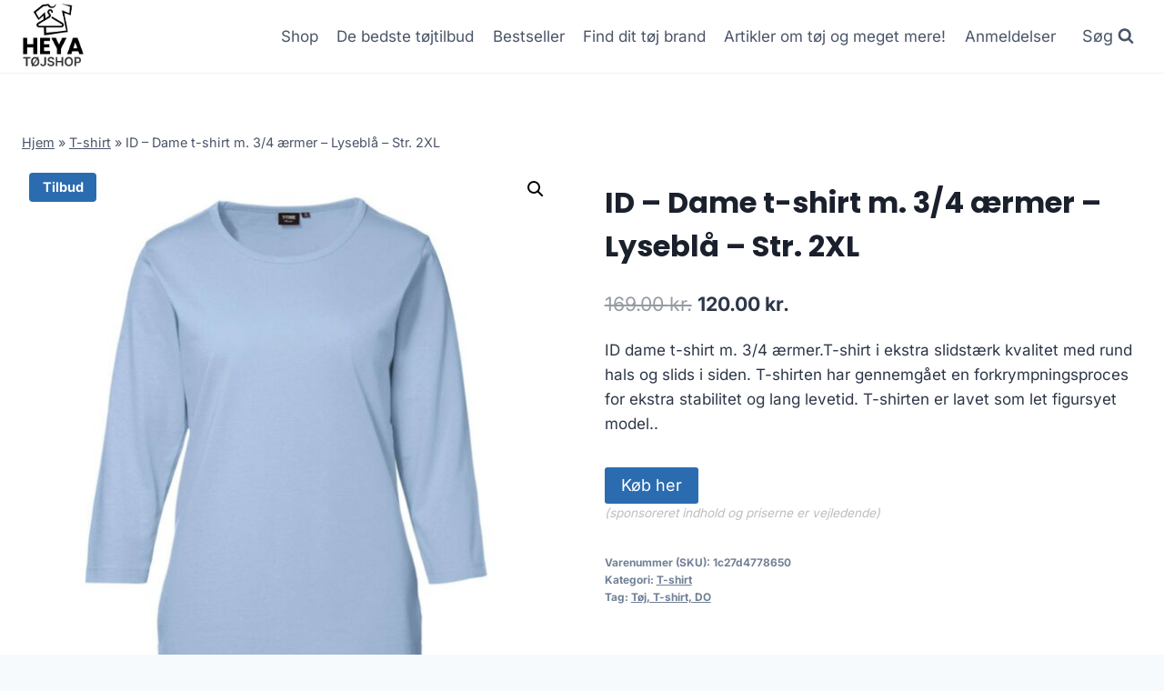

--- FILE ---
content_type: text/html; charset=UTF-8
request_url: https://heya.dk/produkt/id-dame-t-shirt-m-3-4-aermer-lyseblaa-str-2xl/
body_size: 23741
content:
<!doctype html>
<html lang="da-DK" prefix="og: https://ogp.me/ns#" class="no-js" itemtype="https://schema.org/IndividualProduct" itemscope>
<head>
	<meta charset="UTF-8">
	<meta name="viewport" content="width=device-width, initial-scale=1, minimum-scale=1">
		<style>img:is([sizes="auto" i], [sizes^="auto," i]) { contain-intrinsic-size: 3000px 1500px }</style>
	
<!-- Søgemaskine-optimering af Rank Math - https://rankmath.com/ -->
<title>ID - Dame t-shirt m. 3/4 ærmer - Lyseblå - Str. 2XL</title>
<meta name="description" content="ID dame t-shirt m. 3/4 ærmer.T-shirt i ekstra slidstærk kvalitet med rund hals og slids i siden. T-shirten har gennemgået en forkrympningsproces for ekstra stabilitet og lang levetid. T-shirten er lavet som let figursyet model."/>
<meta name="robots" content="follow, index, max-image-preview:large"/>
<link rel="canonical" href="https://heya.dk/produkt/id-dame-t-shirt-m-3-4-aermer-lyseblaa-str-2xl/" />
<meta property="og:locale" content="da_DK" />
<meta property="og:type" content="product" />
<meta property="og:title" content="ID - Dame t-shirt m. 3/4 ærmer - Lyseblå - Str. 2XL" />
<meta property="og:description" content="ID dame t-shirt m. 3/4 ærmer.T-shirt i ekstra slidstærk kvalitet med rund hals og slids i siden. T-shirten har gennemgået en forkrympningsproces for ekstra stabilitet og lang levetid. T-shirten er lavet som let figursyet model." />
<meta property="og:url" content="https://heya.dk/produkt/id-dame-t-shirt-m-3-4-aermer-lyseblaa-str-2xl/" />
<meta property="og:site_name" content="legetur.dk" />
<meta property="og:updated_time" content="2023-06-14T21:56:52+02:00" />
<meta property="og:image" content="https://heya.dk/wp-content/uploads/2023/06/Koeb-ID-Dame-t-shirt-m.-34-aermer-Lyseblaa-Str.-2XL-online-billigt-tilbud-rabat-toej.jpg" />
<meta property="og:image:secure_url" content="https://heya.dk/wp-content/uploads/2023/06/Koeb-ID-Dame-t-shirt-m.-34-aermer-Lyseblaa-Str.-2XL-online-billigt-tilbud-rabat-toej.jpg" />
<meta property="og:image:width" content="1500" />
<meta property="og:image:height" content="1624" />
<meta property="og:image:alt" content="Køb ID - Dame t-shirt m. 3/4 ærmer - Lyseblå - Str. 2XL online billigt tilbud rabat tøj" />
<meta property="og:image:type" content="image/jpeg" />
<meta property="product:price:amount" content="120" />
<meta property="product:price:currency" content="DKK" />
<meta property="product:availability" content="instock" />
<meta name="twitter:card" content="summary_large_image" />
<meta name="twitter:title" content="ID - Dame t-shirt m. 3/4 ærmer - Lyseblå - Str. 2XL" />
<meta name="twitter:description" content="ID dame t-shirt m. 3/4 ærmer.T-shirt i ekstra slidstærk kvalitet med rund hals og slids i siden. T-shirten har gennemgået en forkrympningsproces for ekstra stabilitet og lang levetid. T-shirten er lavet som let figursyet model." />
<meta name="twitter:image" content="https://heya.dk/wp-content/uploads/2023/06/Koeb-ID-Dame-t-shirt-m.-34-aermer-Lyseblaa-Str.-2XL-online-billigt-tilbud-rabat-toej.jpg" />
<meta name="twitter:label1" content="Pris" />
<meta name="twitter:data1" content="120.00&nbsp;kr." />
<meta name="twitter:label2" content="Tilgængelighed" />
<meta name="twitter:data2" content="På lager" />
<script type="application/ld+json" class="rank-math-schema">{"@context":"https://schema.org","@graph":[{"@type":"Organization","@id":"https://heya.dk/#organization","name":"legetur.dk","url":"https://heya.dk","logo":{"@type":"ImageObject","@id":"https://heya.dk/#logo","url":"https://heya.dk/wp-content/uploads/2023/06/legetur-logo-legetoej-tilbud-rabat.png","contentUrl":"https://heya.dk/wp-content/uploads/2023/06/legetur-logo-legetoej-tilbud-rabat.png","caption":"legetur.dk","inLanguage":"da-DK","width":"2000","height":"1250"}},{"@type":"WebSite","@id":"https://heya.dk/#website","url":"https://heya.dk","name":"legetur.dk","publisher":{"@id":"https://heya.dk/#organization"},"inLanguage":"da-DK"},{"@type":"ImageObject","@id":"https://heya.dk/wp-content/uploads/2023/06/Koeb-ID-Dame-t-shirt-m.-34-aermer-Lyseblaa-Str.-2XL-online-billigt-tilbud-rabat-toej.jpg","url":"https://heya.dk/wp-content/uploads/2023/06/Koeb-ID-Dame-t-shirt-m.-34-aermer-Lyseblaa-Str.-2XL-online-billigt-tilbud-rabat-toej.jpg","width":"1500","height":"1624","caption":"K\u00f8b ID - Dame t-shirt m. 3/4 \u00e6rmer - Lysebl\u00e5 - Str. 2XL online billigt tilbud rabat t\u00f8j","inLanguage":"da-DK"},{"@type":"BreadcrumbList","@id":"https://heya.dk/produkt/id-dame-t-shirt-m-3-4-aermer-lyseblaa-str-2xl/#breadcrumb","itemListElement":[{"@type":"ListItem","position":"1","item":{"@id":"https://heya.dk","name":"Hjem"}},{"@type":"ListItem","position":"2","item":{"@id":"https://heya.dk/produkt-kategori/t-shirt/","name":"T-shirt"}},{"@type":"ListItem","position":"3","item":{"@id":"https://heya.dk/produkt/id-dame-t-shirt-m-3-4-aermer-lyseblaa-str-2xl/","name":"ID &#8211; Dame t-shirt m. 3/4 \u00e6rmer &#8211; Lysebl\u00e5 &#8211; Str. 2XL"}}]},{"@type":"WebPage","@id":"https://heya.dk/produkt/id-dame-t-shirt-m-3-4-aermer-lyseblaa-str-2xl/#webpage","url":"https://heya.dk/produkt/id-dame-t-shirt-m-3-4-aermer-lyseblaa-str-2xl/","name":"ID - Dame t-shirt m. 3/4 \u00e6rmer - Lysebl\u00e5 - Str. 2XL","datePublished":"2023-06-14T21:56:16+02:00","dateModified":"2023-06-14T21:56:52+02:00","isPartOf":{"@id":"https://heya.dk/#website"},"primaryImageOfPage":{"@id":"https://heya.dk/wp-content/uploads/2023/06/Koeb-ID-Dame-t-shirt-m.-34-aermer-Lyseblaa-Str.-2XL-online-billigt-tilbud-rabat-toej.jpg"},"inLanguage":"da-DK","breadcrumb":{"@id":"https://heya.dk/produkt/id-dame-t-shirt-m-3-4-aermer-lyseblaa-str-2xl/#breadcrumb"}},{"image":{"@id":"https://heya.dk/wp-content/uploads/2023/06/Koeb-ID-Dame-t-shirt-m.-34-aermer-Lyseblaa-Str.-2XL-online-billigt-tilbud-rabat-toej.jpg"},"@type":"Off","@id":"https://heya.dk/produkt/id-dame-t-shirt-m-3-4-aermer-lyseblaa-str-2xl/#schema-577203","isPartOf":{"@id":"https://heya.dk/produkt/id-dame-t-shirt-m-3-4-aermer-lyseblaa-str-2xl/#webpage"},"publisher":{"@id":"https://heya.dk/#organization"},"inLanguage":"da-DK","mainEntityOfPage":{"@id":"https://heya.dk/produkt/id-dame-t-shirt-m-3-4-aermer-lyseblaa-str-2xl/#webpage"}}]}</script>
<!-- /Rank Math WordPress SEO plugin -->

<link rel='dns-prefetch' href='//www.googletagmanager.com' />
<link rel='dns-prefetch' href='//pagead2.googlesyndication.com' />
<link rel="alternate" type="application/rss+xml" title="Heya - Tøj til gode priser! &raquo; Feed" href="https://heya.dk/feed/" />
<link rel="alternate" type="application/rss+xml" title="Heya - Tøj til gode priser! &raquo;-kommentar-feed" href="https://heya.dk/comments/feed/" />
			<script>document.documentElement.classList.remove( 'no-js' );</script>
			<link rel="alternate" type="application/rss+xml" title="Heya - Tøj til gode priser! &raquo; ID &#8211; Dame t-shirt m. 3/4 ærmer &#8211; Lyseblå &#8211; Str. 2XL-kommentar-feed" href="https://heya.dk/produkt/id-dame-t-shirt-m-3-4-aermer-lyseblaa-str-2xl/feed/" />
<script>
window._wpemojiSettings = {"baseUrl":"https:\/\/s.w.org\/images\/core\/emoji\/15.0.3\/72x72\/","ext":".png","svgUrl":"https:\/\/s.w.org\/images\/core\/emoji\/15.0.3\/svg\/","svgExt":".svg","source":{"concatemoji":"https:\/\/heya.dk\/wp-includes\/js\/wp-emoji-release.min.js?ver=6.7.2"}};
/*! This file is auto-generated */
!function(i,n){var o,s,e;function c(e){try{var t={supportTests:e,timestamp:(new Date).valueOf()};sessionStorage.setItem(o,JSON.stringify(t))}catch(e){}}function p(e,t,n){e.clearRect(0,0,e.canvas.width,e.canvas.height),e.fillText(t,0,0);var t=new Uint32Array(e.getImageData(0,0,e.canvas.width,e.canvas.height).data),r=(e.clearRect(0,0,e.canvas.width,e.canvas.height),e.fillText(n,0,0),new Uint32Array(e.getImageData(0,0,e.canvas.width,e.canvas.height).data));return t.every(function(e,t){return e===r[t]})}function u(e,t,n){switch(t){case"flag":return n(e,"\ud83c\udff3\ufe0f\u200d\u26a7\ufe0f","\ud83c\udff3\ufe0f\u200b\u26a7\ufe0f")?!1:!n(e,"\ud83c\uddfa\ud83c\uddf3","\ud83c\uddfa\u200b\ud83c\uddf3")&&!n(e,"\ud83c\udff4\udb40\udc67\udb40\udc62\udb40\udc65\udb40\udc6e\udb40\udc67\udb40\udc7f","\ud83c\udff4\u200b\udb40\udc67\u200b\udb40\udc62\u200b\udb40\udc65\u200b\udb40\udc6e\u200b\udb40\udc67\u200b\udb40\udc7f");case"emoji":return!n(e,"\ud83d\udc26\u200d\u2b1b","\ud83d\udc26\u200b\u2b1b")}return!1}function f(e,t,n){var r="undefined"!=typeof WorkerGlobalScope&&self instanceof WorkerGlobalScope?new OffscreenCanvas(300,150):i.createElement("canvas"),a=r.getContext("2d",{willReadFrequently:!0}),o=(a.textBaseline="top",a.font="600 32px Arial",{});return e.forEach(function(e){o[e]=t(a,e,n)}),o}function t(e){var t=i.createElement("script");t.src=e,t.defer=!0,i.head.appendChild(t)}"undefined"!=typeof Promise&&(o="wpEmojiSettingsSupports",s=["flag","emoji"],n.supports={everything:!0,everythingExceptFlag:!0},e=new Promise(function(e){i.addEventListener("DOMContentLoaded",e,{once:!0})}),new Promise(function(t){var n=function(){try{var e=JSON.parse(sessionStorage.getItem(o));if("object"==typeof e&&"number"==typeof e.timestamp&&(new Date).valueOf()<e.timestamp+604800&&"object"==typeof e.supportTests)return e.supportTests}catch(e){}return null}();if(!n){if("undefined"!=typeof Worker&&"undefined"!=typeof OffscreenCanvas&&"undefined"!=typeof URL&&URL.createObjectURL&&"undefined"!=typeof Blob)try{var e="postMessage("+f.toString()+"("+[JSON.stringify(s),u.toString(),p.toString()].join(",")+"));",r=new Blob([e],{type:"text/javascript"}),a=new Worker(URL.createObjectURL(r),{name:"wpTestEmojiSupports"});return void(a.onmessage=function(e){c(n=e.data),a.terminate(),t(n)})}catch(e){}c(n=f(s,u,p))}t(n)}).then(function(e){for(var t in e)n.supports[t]=e[t],n.supports.everything=n.supports.everything&&n.supports[t],"flag"!==t&&(n.supports.everythingExceptFlag=n.supports.everythingExceptFlag&&n.supports[t]);n.supports.everythingExceptFlag=n.supports.everythingExceptFlag&&!n.supports.flag,n.DOMReady=!1,n.readyCallback=function(){n.DOMReady=!0}}).then(function(){return e}).then(function(){var e;n.supports.everything||(n.readyCallback(),(e=n.source||{}).concatemoji?t(e.concatemoji):e.wpemoji&&e.twemoji&&(t(e.twemoji),t(e.wpemoji)))}))}((window,document),window._wpemojiSettings);
</script>
<style id='wp-emoji-styles-inline-css'>

	img.wp-smiley, img.emoji {
		display: inline !important;
		border: none !important;
		box-shadow: none !important;
		height: 1em !important;
		width: 1em !important;
		margin: 0 0.07em !important;
		vertical-align: -0.1em !important;
		background: none !important;
		padding: 0 !important;
	}
</style>
<link rel='stylesheet' id='wp-block-library-css' href='https://heya.dk/wp-includes/css/dist/block-library/style.min.css?ver=6.7.2' media='all' />
<link rel='stylesheet' id='a-z-listing-block-css' href='https://heya.dk/wp-content/plugins/a-z-listing/css/a-z-listing-default.css?ver=4.3.1' media='all' />
<style id='classic-theme-styles-inline-css'>
/*! This file is auto-generated */
.wp-block-button__link{color:#fff;background-color:#32373c;border-radius:9999px;box-shadow:none;text-decoration:none;padding:calc(.667em + 2px) calc(1.333em + 2px);font-size:1.125em}.wp-block-file__button{background:#32373c;color:#fff;text-decoration:none}
</style>
<style id='global-styles-inline-css'>
:root{--wp--preset--aspect-ratio--square: 1;--wp--preset--aspect-ratio--4-3: 4/3;--wp--preset--aspect-ratio--3-4: 3/4;--wp--preset--aspect-ratio--3-2: 3/2;--wp--preset--aspect-ratio--2-3: 2/3;--wp--preset--aspect-ratio--16-9: 16/9;--wp--preset--aspect-ratio--9-16: 9/16;--wp--preset--color--black: #000000;--wp--preset--color--cyan-bluish-gray: #abb8c3;--wp--preset--color--white: #ffffff;--wp--preset--color--pale-pink: #f78da7;--wp--preset--color--vivid-red: #cf2e2e;--wp--preset--color--luminous-vivid-orange: #ff6900;--wp--preset--color--luminous-vivid-amber: #fcb900;--wp--preset--color--light-green-cyan: #7bdcb5;--wp--preset--color--vivid-green-cyan: #00d084;--wp--preset--color--pale-cyan-blue: #8ed1fc;--wp--preset--color--vivid-cyan-blue: #0693e3;--wp--preset--color--vivid-purple: #9b51e0;--wp--preset--color--theme-palette-1: var(--global-palette1);--wp--preset--color--theme-palette-2: var(--global-palette2);--wp--preset--color--theme-palette-3: var(--global-palette3);--wp--preset--color--theme-palette-4: var(--global-palette4);--wp--preset--color--theme-palette-5: var(--global-palette5);--wp--preset--color--theme-palette-6: var(--global-palette6);--wp--preset--color--theme-palette-7: var(--global-palette7);--wp--preset--color--theme-palette-8: var(--global-palette8);--wp--preset--color--theme-palette-9: var(--global-palette9);--wp--preset--gradient--vivid-cyan-blue-to-vivid-purple: linear-gradient(135deg,rgba(6,147,227,1) 0%,rgb(155,81,224) 100%);--wp--preset--gradient--light-green-cyan-to-vivid-green-cyan: linear-gradient(135deg,rgb(122,220,180) 0%,rgb(0,208,130) 100%);--wp--preset--gradient--luminous-vivid-amber-to-luminous-vivid-orange: linear-gradient(135deg,rgba(252,185,0,1) 0%,rgba(255,105,0,1) 100%);--wp--preset--gradient--luminous-vivid-orange-to-vivid-red: linear-gradient(135deg,rgba(255,105,0,1) 0%,rgb(207,46,46) 100%);--wp--preset--gradient--very-light-gray-to-cyan-bluish-gray: linear-gradient(135deg,rgb(238,238,238) 0%,rgb(169,184,195) 100%);--wp--preset--gradient--cool-to-warm-spectrum: linear-gradient(135deg,rgb(74,234,220) 0%,rgb(151,120,209) 20%,rgb(207,42,186) 40%,rgb(238,44,130) 60%,rgb(251,105,98) 80%,rgb(254,248,76) 100%);--wp--preset--gradient--blush-light-purple: linear-gradient(135deg,rgb(255,206,236) 0%,rgb(152,150,240) 100%);--wp--preset--gradient--blush-bordeaux: linear-gradient(135deg,rgb(254,205,165) 0%,rgb(254,45,45) 50%,rgb(107,0,62) 100%);--wp--preset--gradient--luminous-dusk: linear-gradient(135deg,rgb(255,203,112) 0%,rgb(199,81,192) 50%,rgb(65,88,208) 100%);--wp--preset--gradient--pale-ocean: linear-gradient(135deg,rgb(255,245,203) 0%,rgb(182,227,212) 50%,rgb(51,167,181) 100%);--wp--preset--gradient--electric-grass: linear-gradient(135deg,rgb(202,248,128) 0%,rgb(113,206,126) 100%);--wp--preset--gradient--midnight: linear-gradient(135deg,rgb(2,3,129) 0%,rgb(40,116,252) 100%);--wp--preset--font-size--small: var(--global-font-size-small);--wp--preset--font-size--medium: var(--global-font-size-medium);--wp--preset--font-size--large: var(--global-font-size-large);--wp--preset--font-size--x-large: 42px;--wp--preset--font-size--larger: var(--global-font-size-larger);--wp--preset--font-size--xxlarge: var(--global-font-size-xxlarge);--wp--preset--font-family--inter: "Inter", sans-serif;--wp--preset--font-family--cardo: Cardo;--wp--preset--spacing--20: 0.44rem;--wp--preset--spacing--30: 0.67rem;--wp--preset--spacing--40: 1rem;--wp--preset--spacing--50: 1.5rem;--wp--preset--spacing--60: 2.25rem;--wp--preset--spacing--70: 3.38rem;--wp--preset--spacing--80: 5.06rem;--wp--preset--shadow--natural: 6px 6px 9px rgba(0, 0, 0, 0.2);--wp--preset--shadow--deep: 12px 12px 50px rgba(0, 0, 0, 0.4);--wp--preset--shadow--sharp: 6px 6px 0px rgba(0, 0, 0, 0.2);--wp--preset--shadow--outlined: 6px 6px 0px -3px rgba(255, 255, 255, 1), 6px 6px rgba(0, 0, 0, 1);--wp--preset--shadow--crisp: 6px 6px 0px rgba(0, 0, 0, 1);}:where(.is-layout-flex){gap: 0.5em;}:where(.is-layout-grid){gap: 0.5em;}body .is-layout-flex{display: flex;}.is-layout-flex{flex-wrap: wrap;align-items: center;}.is-layout-flex > :is(*, div){margin: 0;}body .is-layout-grid{display: grid;}.is-layout-grid > :is(*, div){margin: 0;}:where(.wp-block-columns.is-layout-flex){gap: 2em;}:where(.wp-block-columns.is-layout-grid){gap: 2em;}:where(.wp-block-post-template.is-layout-flex){gap: 1.25em;}:where(.wp-block-post-template.is-layout-grid){gap: 1.25em;}.has-black-color{color: var(--wp--preset--color--black) !important;}.has-cyan-bluish-gray-color{color: var(--wp--preset--color--cyan-bluish-gray) !important;}.has-white-color{color: var(--wp--preset--color--white) !important;}.has-pale-pink-color{color: var(--wp--preset--color--pale-pink) !important;}.has-vivid-red-color{color: var(--wp--preset--color--vivid-red) !important;}.has-luminous-vivid-orange-color{color: var(--wp--preset--color--luminous-vivid-orange) !important;}.has-luminous-vivid-amber-color{color: var(--wp--preset--color--luminous-vivid-amber) !important;}.has-light-green-cyan-color{color: var(--wp--preset--color--light-green-cyan) !important;}.has-vivid-green-cyan-color{color: var(--wp--preset--color--vivid-green-cyan) !important;}.has-pale-cyan-blue-color{color: var(--wp--preset--color--pale-cyan-blue) !important;}.has-vivid-cyan-blue-color{color: var(--wp--preset--color--vivid-cyan-blue) !important;}.has-vivid-purple-color{color: var(--wp--preset--color--vivid-purple) !important;}.has-black-background-color{background-color: var(--wp--preset--color--black) !important;}.has-cyan-bluish-gray-background-color{background-color: var(--wp--preset--color--cyan-bluish-gray) !important;}.has-white-background-color{background-color: var(--wp--preset--color--white) !important;}.has-pale-pink-background-color{background-color: var(--wp--preset--color--pale-pink) !important;}.has-vivid-red-background-color{background-color: var(--wp--preset--color--vivid-red) !important;}.has-luminous-vivid-orange-background-color{background-color: var(--wp--preset--color--luminous-vivid-orange) !important;}.has-luminous-vivid-amber-background-color{background-color: var(--wp--preset--color--luminous-vivid-amber) !important;}.has-light-green-cyan-background-color{background-color: var(--wp--preset--color--light-green-cyan) !important;}.has-vivid-green-cyan-background-color{background-color: var(--wp--preset--color--vivid-green-cyan) !important;}.has-pale-cyan-blue-background-color{background-color: var(--wp--preset--color--pale-cyan-blue) !important;}.has-vivid-cyan-blue-background-color{background-color: var(--wp--preset--color--vivid-cyan-blue) !important;}.has-vivid-purple-background-color{background-color: var(--wp--preset--color--vivid-purple) !important;}.has-black-border-color{border-color: var(--wp--preset--color--black) !important;}.has-cyan-bluish-gray-border-color{border-color: var(--wp--preset--color--cyan-bluish-gray) !important;}.has-white-border-color{border-color: var(--wp--preset--color--white) !important;}.has-pale-pink-border-color{border-color: var(--wp--preset--color--pale-pink) !important;}.has-vivid-red-border-color{border-color: var(--wp--preset--color--vivid-red) !important;}.has-luminous-vivid-orange-border-color{border-color: var(--wp--preset--color--luminous-vivid-orange) !important;}.has-luminous-vivid-amber-border-color{border-color: var(--wp--preset--color--luminous-vivid-amber) !important;}.has-light-green-cyan-border-color{border-color: var(--wp--preset--color--light-green-cyan) !important;}.has-vivid-green-cyan-border-color{border-color: var(--wp--preset--color--vivid-green-cyan) !important;}.has-pale-cyan-blue-border-color{border-color: var(--wp--preset--color--pale-cyan-blue) !important;}.has-vivid-cyan-blue-border-color{border-color: var(--wp--preset--color--vivid-cyan-blue) !important;}.has-vivid-purple-border-color{border-color: var(--wp--preset--color--vivid-purple) !important;}.has-vivid-cyan-blue-to-vivid-purple-gradient-background{background: var(--wp--preset--gradient--vivid-cyan-blue-to-vivid-purple) !important;}.has-light-green-cyan-to-vivid-green-cyan-gradient-background{background: var(--wp--preset--gradient--light-green-cyan-to-vivid-green-cyan) !important;}.has-luminous-vivid-amber-to-luminous-vivid-orange-gradient-background{background: var(--wp--preset--gradient--luminous-vivid-amber-to-luminous-vivid-orange) !important;}.has-luminous-vivid-orange-to-vivid-red-gradient-background{background: var(--wp--preset--gradient--luminous-vivid-orange-to-vivid-red) !important;}.has-very-light-gray-to-cyan-bluish-gray-gradient-background{background: var(--wp--preset--gradient--very-light-gray-to-cyan-bluish-gray) !important;}.has-cool-to-warm-spectrum-gradient-background{background: var(--wp--preset--gradient--cool-to-warm-spectrum) !important;}.has-blush-light-purple-gradient-background{background: var(--wp--preset--gradient--blush-light-purple) !important;}.has-blush-bordeaux-gradient-background{background: var(--wp--preset--gradient--blush-bordeaux) !important;}.has-luminous-dusk-gradient-background{background: var(--wp--preset--gradient--luminous-dusk) !important;}.has-pale-ocean-gradient-background{background: var(--wp--preset--gradient--pale-ocean) !important;}.has-electric-grass-gradient-background{background: var(--wp--preset--gradient--electric-grass) !important;}.has-midnight-gradient-background{background: var(--wp--preset--gradient--midnight) !important;}.has-small-font-size{font-size: var(--wp--preset--font-size--small) !important;}.has-medium-font-size{font-size: var(--wp--preset--font-size--medium) !important;}.has-large-font-size{font-size: var(--wp--preset--font-size--large) !important;}.has-x-large-font-size{font-size: var(--wp--preset--font-size--x-large) !important;}
:where(.wp-block-post-template.is-layout-flex){gap: 1.25em;}:where(.wp-block-post-template.is-layout-grid){gap: 1.25em;}
:where(.wp-block-columns.is-layout-flex){gap: 2em;}:where(.wp-block-columns.is-layout-grid){gap: 2em;}
:root :where(.wp-block-pullquote){font-size: 1.5em;line-height: 1.6;}
</style>
<link rel='stylesheet' id='woof-css' href='https://heya.dk/wp-content/plugins/woocommerce-products-filter/css/front.css?ver=1.3.6.4' media='all' />
<style id='woof-inline-css'>

.woof_products_top_panel li span, .woof_products_top_panel2 li span{background: url(https://heya.dk/wp-content/plugins/woocommerce-products-filter/img/delete.png);background-size: 14px 14px;background-repeat: no-repeat;background-position: right;}
.woof_edit_view{
                    display: none;
                }

</style>
<link rel='stylesheet' id='chosen-drop-down-css' href='https://heya.dk/wp-content/plugins/woocommerce-products-filter/js/chosen/chosen.min.css?ver=1.3.6.4' media='all' />
<link rel='stylesheet' id='icheck-jquery-color-flat-css' href='https://heya.dk/wp-content/plugins/woocommerce-products-filter/js/icheck/skins/flat/_all.css?ver=1.3.6.4' media='all' />
<link rel='stylesheet' id='icheck-jquery-color-square-css' href='https://heya.dk/wp-content/plugins/woocommerce-products-filter/js/icheck/skins/square/_all.css?ver=1.3.6.4' media='all' />
<link rel='stylesheet' id='icheck-jquery-color-minimal-css' href='https://heya.dk/wp-content/plugins/woocommerce-products-filter/js/icheck/skins/minimal/_all.css?ver=1.3.6.4' media='all' />
<link rel='stylesheet' id='woof_by_author_html_items-css' href='https://heya.dk/wp-content/plugins/woocommerce-products-filter/ext/by_author/css/by_author.css?ver=1.3.6.4' media='all' />
<link rel='stylesheet' id='woof_by_instock_html_items-css' href='https://heya.dk/wp-content/plugins/woocommerce-products-filter/ext/by_instock/css/by_instock.css?ver=1.3.6.4' media='all' />
<link rel='stylesheet' id='woof_by_onsales_html_items-css' href='https://heya.dk/wp-content/plugins/woocommerce-products-filter/ext/by_onsales/css/by_onsales.css?ver=1.3.6.4' media='all' />
<link rel='stylesheet' id='woof_by_text_html_items-css' href='https://heya.dk/wp-content/plugins/woocommerce-products-filter/ext/by_text/assets/css/front.css?ver=1.3.6.4' media='all' />
<link rel='stylesheet' id='woof_label_html_items-css' href='https://heya.dk/wp-content/plugins/woocommerce-products-filter/ext/label/css/html_types/label.css?ver=1.3.6.4' media='all' />
<link rel='stylesheet' id='woof_select_radio_check_html_items-css' href='https://heya.dk/wp-content/plugins/woocommerce-products-filter/ext/select_radio_check/css/html_types/select_radio_check.css?ver=1.3.6.4' media='all' />
<link rel='stylesheet' id='woof_sd_html_items_checkbox-css' href='https://heya.dk/wp-content/plugins/woocommerce-products-filter/ext/smart_designer/css/elements/checkbox.css?ver=1.3.6.4' media='all' />
<link rel='stylesheet' id='woof_sd_html_items_radio-css' href='https://heya.dk/wp-content/plugins/woocommerce-products-filter/ext/smart_designer/css/elements/radio.css?ver=1.3.6.4' media='all' />
<link rel='stylesheet' id='woof_sd_html_items_switcher-css' href='https://heya.dk/wp-content/plugins/woocommerce-products-filter/ext/smart_designer/css/elements/switcher.css?ver=1.3.6.4' media='all' />
<link rel='stylesheet' id='woof_sd_html_items_color-css' href='https://heya.dk/wp-content/plugins/woocommerce-products-filter/ext/smart_designer/css/elements/color.css?ver=1.3.6.4' media='all' />
<link rel='stylesheet' id='woof_sd_html_items_tooltip-css' href='https://heya.dk/wp-content/plugins/woocommerce-products-filter/ext/smart_designer/css/tooltip.css?ver=1.3.6.4' media='all' />
<link rel='stylesheet' id='woof_sd_html_items_front-css' href='https://heya.dk/wp-content/plugins/woocommerce-products-filter/ext/smart_designer/css/front.css?ver=1.3.6.4' media='all' />
<link rel='stylesheet' id='woof-switcher23-css' href='https://heya.dk/wp-content/plugins/woocommerce-products-filter/css/switcher.css?ver=1.3.6.4' media='all' />
<link rel='stylesheet' id='photoswipe-css' href='https://heya.dk/wp-content/plugins/woocommerce/assets/css/photoswipe/photoswipe.min.css?ver=9.6.2' media='all' />
<link rel='stylesheet' id='photoswipe-default-skin-css' href='https://heya.dk/wp-content/plugins/woocommerce/assets/css/photoswipe/default-skin/default-skin.min.css?ver=9.6.2' media='all' />
<style id='woocommerce-inline-inline-css'>
.woocommerce form .form-row .required { visibility: visible; }
</style>
<link rel='stylesheet' id='brands-styles-css' href='https://heya.dk/wp-content/plugins/woocommerce/assets/css/brands.css?ver=9.6.2' media='all' />
<link rel='stylesheet' id='kadence-global-css' href='https://heya.dk/wp-content/themes/kadence/assets/css/global.min.css?ver=1.2.14' media='all' />
<style id='kadence-global-inline-css'>
/* Kadence Base CSS */
:root{--global-palette1:#2B6CB0;--global-palette2:#215387;--global-palette3:#1A202C;--global-palette4:#2D3748;--global-palette5:#4A5568;--global-palette6:#718096;--global-palette7:#EDF2F7;--global-palette8:#F7FAFC;--global-palette9:#ffffff;--global-palette9rgb:255, 255, 255;--global-palette-highlight:var(--global-palette1);--global-palette-highlight-alt:var(--global-palette2);--global-palette-highlight-alt2:var(--global-palette9);--global-palette-btn-bg:var(--global-palette1);--global-palette-btn-bg-hover:var(--global-palette2);--global-palette-btn:var(--global-palette9);--global-palette-btn-hover:var(--global-palette9);--global-body-font-family:Inter, sans-serif;--global-heading-font-family:Poppins, sans-serif;--global-primary-nav-font-family:inherit;--global-fallback-font:sans-serif;--global-display-fallback-font:sans-serif;--global-content-width:1290px;--global-content-narrow-width:842px;--global-content-edge-padding:1.5rem;--global-content-boxed-padding:2rem;--global-calc-content-width:calc(1290px - var(--global-content-edge-padding) - var(--global-content-edge-padding) );--wp--style--global--content-size:var(--global-calc-content-width);}.wp-site-blocks{--global-vw:calc( 100vw - ( 0.5 * var(--scrollbar-offset)));}body{background:var(--global-palette8);}body, input, select, optgroup, textarea{font-style:normal;font-weight:normal;font-size:17px;line-height:1.6;font-family:var(--global-body-font-family);color:var(--global-palette4);}.content-bg, body.content-style-unboxed .site{background:var(--global-palette9);}h1,h2,h3,h4,h5,h6{font-family:var(--global-heading-font-family);}h1{font-weight:700;font-size:32px;line-height:1.5;color:var(--global-palette3);}h2{font-weight:700;font-size:28px;line-height:1.5;color:var(--global-palette3);}h3{font-weight:700;font-size:24px;line-height:1.5;color:var(--global-palette3);}h4{font-weight:700;font-size:22px;line-height:1.5;color:var(--global-palette4);}h5{font-weight:700;font-size:20px;line-height:1.5;color:var(--global-palette4);}h6{font-weight:700;font-size:18px;line-height:1.5;color:var(--global-palette5);}.entry-hero .kadence-breadcrumbs{max-width:1290px;}.site-container, .site-header-row-layout-contained, .site-footer-row-layout-contained, .entry-hero-layout-contained, .comments-area, .alignfull > .wp-block-cover__inner-container, .alignwide > .wp-block-cover__inner-container{max-width:var(--global-content-width);}.content-width-narrow .content-container.site-container, .content-width-narrow .hero-container.site-container{max-width:var(--global-content-narrow-width);}@media all and (min-width: 1520px){.wp-site-blocks .content-container  .alignwide{margin-left:-115px;margin-right:-115px;width:unset;max-width:unset;}}@media all and (min-width: 1102px){.content-width-narrow .wp-site-blocks .content-container .alignwide{margin-left:-130px;margin-right:-130px;width:unset;max-width:unset;}}.content-style-boxed .wp-site-blocks .entry-content .alignwide{margin-left:calc( -1 * var( --global-content-boxed-padding ) );margin-right:calc( -1 * var( --global-content-boxed-padding ) );}.content-area{margin-top:5rem;margin-bottom:5rem;}@media all and (max-width: 1024px){.content-area{margin-top:3rem;margin-bottom:3rem;}}@media all and (max-width: 767px){.content-area{margin-top:2rem;margin-bottom:2rem;}}@media all and (max-width: 1024px){:root{--global-content-boxed-padding:2rem;}}@media all and (max-width: 767px){:root{--global-content-boxed-padding:1.5rem;}}.entry-content-wrap{padding:2rem;}@media all and (max-width: 1024px){.entry-content-wrap{padding:2rem;}}@media all and (max-width: 767px){.entry-content-wrap{padding:1.5rem;}}.entry.single-entry{box-shadow:0px 15px 15px -10px rgba(0,0,0,0.05);}.entry.loop-entry{box-shadow:0px 15px 15px -10px rgba(0,0,0,0.05);}.loop-entry .entry-content-wrap{padding:2rem;}@media all and (max-width: 1024px){.loop-entry .entry-content-wrap{padding:2rem;}}@media all and (max-width: 767px){.loop-entry .entry-content-wrap{padding:1.5rem;}}button, .button, .wp-block-button__link, input[type="button"], input[type="reset"], input[type="submit"], .fl-button, .elementor-button-wrapper .elementor-button, .wc-block-components-checkout-place-order-button, .wc-block-cart__submit{box-shadow:0px 0px 0px -7px rgba(0,0,0,0);}button:hover, button:focus, button:active, .button:hover, .button:focus, .button:active, .wp-block-button__link:hover, .wp-block-button__link:focus, .wp-block-button__link:active, input[type="button"]:hover, input[type="button"]:focus, input[type="button"]:active, input[type="reset"]:hover, input[type="reset"]:focus, input[type="reset"]:active, input[type="submit"]:hover, input[type="submit"]:focus, input[type="submit"]:active, .elementor-button-wrapper .elementor-button:hover, .elementor-button-wrapper .elementor-button:focus, .elementor-button-wrapper .elementor-button:active, .wc-block-cart__submit:hover{box-shadow:0px 15px 25px -7px rgba(0,0,0,0.1);}.kb-button.kb-btn-global-outline.kb-btn-global-inherit{padding-top:calc(px - 2px);padding-right:calc(px - 2px);padding-bottom:calc(px - 2px);padding-left:calc(px - 2px);}@media all and (min-width: 1025px){.transparent-header .entry-hero .entry-hero-container-inner{padding-top:80px;}}@media all and (max-width: 1024px){.mobile-transparent-header .entry-hero .entry-hero-container-inner{padding-top:80px;}}@media all and (max-width: 767px){.mobile-transparent-header .entry-hero .entry-hero-container-inner{padding-top:80px;}}#kt-scroll-up-reader, #kt-scroll-up{border-radius:0px 0px 0px 0px;border-color:rgba(0,0,0,0);bottom:30px;font-size:1.2em;padding:0.4em 0.4em 0.4em 0.4em;}#kt-scroll-up-reader.scroll-up-side-right, #kt-scroll-up.scroll-up-side-right{right:30px;}#kt-scroll-up-reader.scroll-up-side-left, #kt-scroll-up.scroll-up-side-left{left:30px;}
/* Kadence Header CSS */
@media all and (max-width: 1024px){.mobile-transparent-header #masthead{position:absolute;left:0px;right:0px;z-index:100;}.kadence-scrollbar-fixer.mobile-transparent-header #masthead{right:var(--scrollbar-offset,0);}.mobile-transparent-header #masthead, .mobile-transparent-header .site-top-header-wrap .site-header-row-container-inner, .mobile-transparent-header .site-main-header-wrap .site-header-row-container-inner, .mobile-transparent-header .site-bottom-header-wrap .site-header-row-container-inner{background:transparent;}.site-header-row-tablet-layout-fullwidth, .site-header-row-tablet-layout-standard{padding:0px;}}@media all and (min-width: 1025px){.transparent-header #masthead{position:absolute;left:0px;right:0px;z-index:100;}.transparent-header.kadence-scrollbar-fixer #masthead{right:var(--scrollbar-offset,0);}.transparent-header #masthead, .transparent-header .site-top-header-wrap .site-header-row-container-inner, .transparent-header .site-main-header-wrap .site-header-row-container-inner, .transparent-header .site-bottom-header-wrap .site-header-row-container-inner{background:transparent;}}.site-branding a.brand img{max-width:4em;}.site-branding a.brand img.svg-logo-image{width:4em;}@media all and (max-width: 767px){.site-branding a.brand img{max-width:3em;}.site-branding a.brand img.svg-logo-image{width:3em;}}.site-branding{padding:0px 0px 0px 0px;}#masthead, #masthead .kadence-sticky-header.item-is-fixed:not(.item-at-start):not(.site-header-row-container):not(.site-main-header-wrap), #masthead .kadence-sticky-header.item-is-fixed:not(.item-at-start) > .site-header-row-container-inner{background:#ffffff;}.site-main-header-wrap .site-header-row-container-inner{border-bottom:1px solid var(--global-palette7);}.site-main-header-inner-wrap{min-height:80px;}.header-navigation[class*="header-navigation-style-underline"] .header-menu-container.primary-menu-container>ul>li>a:after{width:calc( 100% - 1.2em);}.main-navigation .primary-menu-container > ul > li.menu-item > a{padding-left:calc(1.2em / 2);padding-right:calc(1.2em / 2);padding-top:0.6em;padding-bottom:0.6em;color:var(--global-palette5);}.main-navigation .primary-menu-container > ul > li.menu-item .dropdown-nav-special-toggle{right:calc(1.2em / 2);}.main-navigation .primary-menu-container > ul > li.menu-item > a:hover{color:var(--global-palette-highlight);}.main-navigation .primary-menu-container > ul > li.menu-item.current-menu-item > a{color:var(--global-palette3);}.header-navigation .header-menu-container ul ul.sub-menu, .header-navigation .header-menu-container ul ul.submenu{background:var(--global-palette3);box-shadow:0px 2px 13px 0px rgba(0,0,0,0.1);}.header-navigation .header-menu-container ul ul li.menu-item, .header-menu-container ul.menu > li.kadence-menu-mega-enabled > ul > li.menu-item > a{border-bottom:1px solid rgba(255,255,255,0.1);}.header-navigation .header-menu-container ul ul li.menu-item > a{width:200px;padding-top:1em;padding-bottom:1em;color:var(--global-palette8);font-size:12px;}.header-navigation .header-menu-container ul ul li.menu-item > a:hover{color:var(--global-palette9);background:var(--global-palette4);}.header-navigation .header-menu-container ul ul li.menu-item.current-menu-item > a{color:var(--global-palette9);background:var(--global-palette4);}.mobile-toggle-open-container .menu-toggle-open, .mobile-toggle-open-container .menu-toggle-open:focus{color:var(--global-palette5);padding:0.4em 0.6em 0.4em 0.6em;font-size:14px;}.mobile-toggle-open-container .menu-toggle-open.menu-toggle-style-bordered{border:1px solid currentColor;}.mobile-toggle-open-container .menu-toggle-open .menu-toggle-icon{font-size:20px;}.mobile-toggle-open-container .menu-toggle-open:hover, .mobile-toggle-open-container .menu-toggle-open:focus-visible{color:var(--global-palette-highlight);}.mobile-navigation ul li{font-size:14px;}.mobile-navigation ul li a{padding-top:1em;padding-bottom:1em;}.mobile-navigation ul li > a, .mobile-navigation ul li.menu-item-has-children > .drawer-nav-drop-wrap{color:var(--global-palette8);}.mobile-navigation ul li.current-menu-item > a, .mobile-navigation ul li.current-menu-item.menu-item-has-children > .drawer-nav-drop-wrap{color:var(--global-palette-highlight);}.mobile-navigation ul li.menu-item-has-children .drawer-nav-drop-wrap, .mobile-navigation ul li:not(.menu-item-has-children) a{border-bottom:1px solid rgba(255,255,255,0.1);}.mobile-navigation:not(.drawer-navigation-parent-toggle-true) ul li.menu-item-has-children .drawer-nav-drop-wrap button{border-left:1px solid rgba(255,255,255,0.1);}#mobile-drawer .drawer-header .drawer-toggle{padding:0.6em 0.15em 0.6em 0.15em;font-size:24px;}.search-toggle-open-container .search-toggle-open{color:var(--global-palette5);}.search-toggle-open-container .search-toggle-open.search-toggle-style-bordered{border:1px solid currentColor;}.search-toggle-open-container .search-toggle-open .search-toggle-icon{font-size:1em;}.search-toggle-open-container .search-toggle-open:hover, .search-toggle-open-container .search-toggle-open:focus{color:var(--global-palette-highlight);}#search-drawer .drawer-inner{background:rgba(9, 12, 16, 0.97);}
/* Kadence Footer CSS */
#colophon{background:var(--global-palette6);}.site-middle-footer-wrap .site-footer-row-container-inner{background:var(--global-palette7);font-style:normal;color:var(--global-palette3);}.site-middle-footer-inner-wrap{padding-top:30px;padding-bottom:30px;grid-column-gap:30px;grid-row-gap:30px;}.site-middle-footer-inner-wrap .widget{margin-bottom:30px;}.site-middle-footer-inner-wrap .site-footer-section:not(:last-child):after{right:calc(-30px / 2);}.site-bottom-footer-wrap .site-footer-row-container-inner{font-style:normal;color:var(--global-palette8);}.site-bottom-footer-inner-wrap{padding-top:30px;padding-bottom:30px;grid-column-gap:30px;}.site-bottom-footer-inner-wrap .widget{margin-bottom:30px;}.site-bottom-footer-inner-wrap .site-footer-section:not(:last-child):after{right:calc(-30px / 2);}
/* Kadence Woo CSS */
.entry-hero.product-hero-section .entry-header{min-height:200px;}.product-title .single-category{font-weight:700;font-size:32px;line-height:1.5;color:var(--global-palette3);}.wp-site-blocks .product-hero-section .extra-title{font-weight:700;font-size:32px;line-height:1.5;}.woocommerce ul.products.woo-archive-btn-button .product-action-wrap .button:not(.kb-button), .woocommerce ul.products li.woo-archive-btn-button .button:not(.kb-button), .wc-block-grid__product.woo-archive-btn-button .product-details .wc-block-grid__product-add-to-cart .wp-block-button__link{background:var(--global-palette6);border:2px none transparent;box-shadow:0px 0px 0px 0px rgba(0,0,0,0.0);}.woocommerce ul.products.woo-archive-btn-button .product-action-wrap .button:not(.kb-button):hover, .woocommerce ul.products li.woo-archive-btn-button .button:not(.kb-button):hover, .wc-block-grid__product.woo-archive-btn-button .product-details .wc-block-grid__product-add-to-cart .wp-block-button__link:hover{background:var(--global-palette1);box-shadow:0px 0px 0px 0px rgba(0,0,0,0);}
</style>
<link rel='stylesheet' id='kadence-woocommerce-css' href='https://heya.dk/wp-content/themes/kadence/assets/css/woocommerce.min.css?ver=1.2.14' media='all' />
<link rel='stylesheet' id='dashicons-css' href='https://heya.dk/wp-includes/css/dashicons.min.css?ver=6.7.2' media='all' />
<link rel='stylesheet' id='a-z-listing-css' href='https://heya.dk/wp-content/plugins/a-z-listing/css/a-z-listing-default.css?ver=4.3.1' media='all' />
<link rel='stylesheet' id='kadence-rankmath-css' href='https://heya.dk/wp-content/themes/kadence/assets/css/rankmath.min.css?ver=1.2.14' media='all' />
<style id='kadence-blocks-global-variables-inline-css'>
:root {--global-kb-font-size-sm:clamp(0.8rem, 0.73rem + 0.217vw, 0.9rem);--global-kb-font-size-md:clamp(1.1rem, 0.995rem + 0.326vw, 1.25rem);--global-kb-font-size-lg:clamp(1.75rem, 1.576rem + 0.543vw, 2rem);--global-kb-font-size-xl:clamp(2.25rem, 1.728rem + 1.63vw, 3rem);--global-kb-font-size-xxl:clamp(2.5rem, 1.456rem + 3.26vw, 4rem);--global-kb-font-size-xxxl:clamp(2.75rem, 0.489rem + 7.065vw, 6rem);}
</style>
<script src="https://heya.dk/wp-includes/js/jquery/jquery.min.js?ver=3.7.1" id="jquery-core-js"></script>
<script src="https://heya.dk/wp-includes/js/jquery/jquery-migrate.min.js?ver=3.4.1" id="jquery-migrate-js"></script>
<script id="woof-husky-js-extra">
var woof_husky_txt = {"ajax_url":"https:\/\/heya.dk\/wp-admin\/admin-ajax.php","plugin_uri":"https:\/\/heya.dk\/wp-content\/plugins\/woocommerce-products-filter\/ext\/by_text\/","loader":"https:\/\/heya.dk\/wp-content\/plugins\/woocommerce-products-filter\/ext\/by_text\/assets\/img\/ajax-loader.gif","not_found":"Nothing found!","prev":"Prev","next":"Next","site_link":"https:\/\/heya.dk","default_data":{"placeholder":"Fritekst","behavior":"title_or_content_or_excerpt","search_by_full_word":"0","autocomplete":1,"how_to_open_links":"0","taxonomy_compatibility":"0","sku_compatibility":"1","custom_fields":"","search_desc_variant":"0","view_text_length":"10","min_symbols":"3","max_posts":"10","image":"","notes_for_customer":"","template":"","max_open_height":"300","page":0}};
</script>
<script src="https://heya.dk/wp-content/plugins/woocommerce-products-filter/ext/by_text/assets/js/husky.js?ver=1.3.6.4" id="woof-husky-js"></script>
<script src="https://heya.dk/wp-content/plugins/woocommerce/assets/js/jquery-blockui/jquery.blockUI.min.js?ver=2.7.0-wc.9.6.2" id="jquery-blockui-js" data-wp-strategy="defer"></script>
<script id="wc-add-to-cart-js-extra">
var wc_add_to_cart_params = {"ajax_url":"\/wp-admin\/admin-ajax.php","wc_ajax_url":"\/?wc-ajax=%%endpoint%%","i18n_view_cart":"Se kurv","cart_url":"https:\/\/heya.dk\/cart\/","is_cart":"","cart_redirect_after_add":"no"};
</script>
<script src="https://heya.dk/wp-content/plugins/woocommerce/assets/js/frontend/add-to-cart.min.js?ver=9.6.2" id="wc-add-to-cart-js" defer data-wp-strategy="defer"></script>
<script src="https://heya.dk/wp-content/plugins/woocommerce/assets/js/zoom/jquery.zoom.min.js?ver=1.7.21-wc.9.6.2" id="zoom-js" defer data-wp-strategy="defer"></script>
<script src="https://heya.dk/wp-content/plugins/woocommerce/assets/js/flexslider/jquery.flexslider.min.js?ver=2.7.2-wc.9.6.2" id="flexslider-js" defer data-wp-strategy="defer"></script>
<script src="https://heya.dk/wp-content/plugins/woocommerce/assets/js/photoswipe/photoswipe.min.js?ver=4.1.1-wc.9.6.2" id="photoswipe-js" defer data-wp-strategy="defer"></script>
<script src="https://heya.dk/wp-content/plugins/woocommerce/assets/js/photoswipe/photoswipe-ui-default.min.js?ver=4.1.1-wc.9.6.2" id="photoswipe-ui-default-js" defer data-wp-strategy="defer"></script>
<script id="wc-single-product-js-extra">
var wc_single_product_params = {"i18n_required_rating_text":"V\u00e6lg venligst en bed\u00f8mmelse","i18n_product_gallery_trigger_text":"View full-screen image gallery","review_rating_required":"yes","flexslider":{"rtl":false,"animation":"slide","smoothHeight":true,"directionNav":false,"controlNav":"thumbnails","slideshow":false,"animationSpeed":500,"animationLoop":false,"allowOneSlide":false},"zoom_enabled":"1","zoom_options":[],"photoswipe_enabled":"1","photoswipe_options":{"shareEl":false,"closeOnScroll":false,"history":false,"hideAnimationDuration":0,"showAnimationDuration":0},"flexslider_enabled":"1"};
</script>
<script src="https://heya.dk/wp-content/plugins/woocommerce/assets/js/frontend/single-product.min.js?ver=9.6.2" id="wc-single-product-js" defer data-wp-strategy="defer"></script>
<script src="https://heya.dk/wp-content/plugins/woocommerce/assets/js/js-cookie/js.cookie.min.js?ver=2.1.4-wc.9.6.2" id="js-cookie-js" data-wp-strategy="defer"></script>

<!-- Google tag (gtag.js) snippet added by Site Kit -->
<!-- Google Analytics-snippet tilføjet af Site Kit -->
<script src="https://www.googletagmanager.com/gtag/js?id=G-BXMEZRCPV4" id="google_gtagjs-js" async></script>
<script id="google_gtagjs-js-after">
window.dataLayer = window.dataLayer || [];function gtag(){dataLayer.push(arguments);}
gtag("set","linker",{"domains":["heya.dk"]});
gtag("js", new Date());
gtag("set", "developer_id.dZTNiMT", true);
gtag("config", "G-BXMEZRCPV4", {"googlesitekit_post_type":"product"});
 window._googlesitekit = window._googlesitekit || {}; window._googlesitekit.throttledEvents = []; window._googlesitekit.gtagEvent = (name, data) => { var key = JSON.stringify( { name, data } ); if ( !! window._googlesitekit.throttledEvents[ key ] ) { return; } window._googlesitekit.throttledEvents[ key ] = true; setTimeout( () => { delete window._googlesitekit.throttledEvents[ key ]; }, 5 ); gtag( "event", name, { ...data, event_source: "site-kit" } ); };
</script>
<link rel="https://api.w.org/" href="https://heya.dk/wp-json/" /><link rel="alternate" title="JSON" type="application/json" href="https://heya.dk/wp-json/wp/v2/product/22724" /><link rel="EditURI" type="application/rsd+xml" title="RSD" href="https://heya.dk/xmlrpc.php?rsd" />
<meta name="generator" content="WordPress 6.7.2" />
<link rel='shortlink' href='https://heya.dk/?p=22724' />
<link rel="alternate" title="oEmbed (JSON)" type="application/json+oembed" href="https://heya.dk/wp-json/oembed/1.0/embed?url=https%3A%2F%2Fheya.dk%2Fprodukt%2Fid-dame-t-shirt-m-3-4-aermer-lyseblaa-str-2xl%2F" />
<link rel="alternate" title="oEmbed (XML)" type="text/xml+oembed" href="https://heya.dk/wp-json/oembed/1.0/embed?url=https%3A%2F%2Fheya.dk%2Fprodukt%2Fid-dame-t-shirt-m-3-4-aermer-lyseblaa-str-2xl%2F&#038;format=xml" />
<meta name="generator" content="Site Kit by Google 1.165.0" /><link rel="pingback" href="https://heya.dk/xmlrpc.php"><link rel="preload" id="kadence-header-preload" href="https://heya.dk/wp-content/themes/kadence/assets/css/header.min.css?ver=1.2.14" as="style">
<link rel="preload" id="kadence-content-preload" href="https://heya.dk/wp-content/themes/kadence/assets/css/content.min.css?ver=1.2.14" as="style">
<link rel="preload" id="kadence-related-posts-preload" href="https://heya.dk/wp-content/themes/kadence/assets/css/related-posts.min.css?ver=1.2.14" as="style">
<link rel="preload" id="kad-splide-preload" href="https://heya.dk/wp-content/themes/kadence/assets/css/kadence-splide.min.css?ver=1.2.14" as="style">
<link rel="preload" id="kadence-footer-preload" href="https://heya.dk/wp-content/themes/kadence/assets/css/footer.min.css?ver=1.2.14" as="style">
	<noscript><style>.woocommerce-product-gallery{ opacity: 1 !important; }</style></noscript>
	
<!-- Google AdSense meta tags added by Site Kit -->
<meta name="google-adsense-platform-account" content="ca-host-pub-2644536267352236">
<meta name="google-adsense-platform-domain" content="sitekit.withgoogle.com">
<!-- End Google AdSense meta tags added by Site Kit -->

<!-- Google AdSense-snippet tilføjet af Site Kit -->
<script async src="https://pagead2.googlesyndication.com/pagead/js/adsbygoogle.js?client=ca-pub-5018959681343018&amp;host=ca-host-pub-2644536267352236" crossorigin="anonymous"></script>

<!-- End Google AdSense snippet added by Site Kit -->
<style class='wp-fonts-local'>
@font-face{font-family:Inter;font-style:normal;font-weight:300 900;font-display:fallback;src:url('https://heya.dk/wp-content/plugins/woocommerce/assets/fonts/Inter-VariableFont_slnt,wght.woff2') format('woff2');font-stretch:normal;}
@font-face{font-family:Cardo;font-style:normal;font-weight:400;font-display:fallback;src:url('https://heya.dk/wp-content/plugins/woocommerce/assets/fonts/cardo_normal_400.woff2') format('woff2');}
</style>
<link rel="preload" href="https://heya.dk/wp-content/fonts/inter/UcC73FwrK3iLTeHuS_nVMrMxCp50SjIa1ZL7.woff2" as="font" type="font/woff2" crossorigin><link rel="preload" href="https://heya.dk/wp-content/fonts/poppins/pxiByp8kv8JHgFVrLCz7Z1xlFQ.woff2" as="font" type="font/woff2" crossorigin><link rel='stylesheet' id='kadence-fonts-css' href='https://heya.dk/wp-content/fonts/b33d7f8e584361aa6d26fed21eeb8d90.css?ver=1.2.14' media='all' />
<link rel="icon" href="https://heya.dk/wp-content/uploads/2023/06/cropped-heya-toej-toejbutik-online-shopping-koeb-billigt-32x32.png" sizes="32x32" />
<link rel="icon" href="https://heya.dk/wp-content/uploads/2023/06/cropped-heya-toej-toejbutik-online-shopping-koeb-billigt-192x192.png" sizes="192x192" />
<link rel="apple-touch-icon" href="https://heya.dk/wp-content/uploads/2023/06/cropped-heya-toej-toejbutik-online-shopping-koeb-billigt-180x180.png" />
<meta name="msapplication-TileImage" content="https://heya.dk/wp-content/uploads/2023/06/cropped-heya-toej-toejbutik-online-shopping-koeb-billigt-270x270.png" />
		<style id="wp-custom-css">
			.sponsoredind {
	font-size:0.8em;
	font-style:italic;
	    color: #bdbdbd;
	clear: both;
	display:block;
}
.spons::after {
	font-size:0.7em;
	color:#ccc;
	content: "Kan indeholde sponsoreret indhold";
	font-style: italic;
}		</style>
		</head>

<body class="product-template-default single single-product postid-22724 wp-custom-logo wp-embed-responsive theme-kadence woocommerce woocommerce-page woocommerce-no-js footer-on-bottom hide-focus-outline link-style-standard content-title-style-normal content-width-normal content-style-unboxed content-vertical-padding-show non-transparent-header mobile-non-transparent-header product-tab-style-normal product-variation-style-horizontal kadence-cart-button-normal">
<div id="wrapper" class="site wp-site-blocks">
			<a class="skip-link screen-reader-text scroll-ignore" href="#main">Skip to content</a>
		<link rel='stylesheet' id='kadence-header-css' href='https://heya.dk/wp-content/themes/kadence/assets/css/header.min.css?ver=1.2.14' media='all' />
<header id="masthead" class="site-header" role="banner" itemtype="https://schema.org/WPHeader" itemscope>
	<div id="main-header" class="site-header-wrap">
		<div class="site-header-inner-wrap">
			<div class="site-header-upper-wrap">
				<div class="site-header-upper-inner-wrap">
					<div class="site-main-header-wrap site-header-row-container site-header-focus-item site-header-row-layout-standard kadence-sticky-header" data-section="kadence_customizer_header_main" data-reveal-scroll-up="false" data-shrink="true" data-shrink-height="60">
	<div class="site-header-row-container-inner">
				<div class="site-container">
			<div class="site-main-header-inner-wrap site-header-row site-header-row-has-sides site-header-row-no-center">
									<div class="site-header-main-section-left site-header-section site-header-section-left">
						<div class="site-header-item site-header-focus-item" data-section="title_tagline">
	<div class="site-branding branding-layout-standard site-brand-logo-only"><a class="brand has-logo-image" href="https://heya.dk/" rel="home"><img width="3024" height="3176" src="https://heya.dk/wp-content/uploads/2023/06/heya-toej-toejbutik-online-shopping-koeb-billigt.png" class="custom-logo" alt="heya tøj tøjbutik online shopping køb billigt" decoding="async" fetchpriority="high" srcset="https://heya.dk/wp-content/uploads/2023/06/heya-toej-toejbutik-online-shopping-koeb-billigt.png 3024w, https://heya.dk/wp-content/uploads/2023/06/heya-toej-toejbutik-online-shopping-koeb-billigt-286x300.png 286w, https://heya.dk/wp-content/uploads/2023/06/heya-toej-toejbutik-online-shopping-koeb-billigt-975x1024.png 975w, https://heya.dk/wp-content/uploads/2023/06/heya-toej-toejbutik-online-shopping-koeb-billigt-768x807.png 768w, https://heya.dk/wp-content/uploads/2023/06/heya-toej-toejbutik-online-shopping-koeb-billigt-1462x1536.png 1462w, https://heya.dk/wp-content/uploads/2023/06/heya-toej-toejbutik-online-shopping-koeb-billigt-1950x2048.png 1950w, https://heya.dk/wp-content/uploads/2023/06/heya-toej-toejbutik-online-shopping-koeb-billigt-600x630.png 600w" sizes="(max-width: 3024px) 100vw, 3024px" /></a></div></div><!-- data-section="title_tagline" -->
					</div>
																	<div class="site-header-main-section-right site-header-section site-header-section-right">
						<div class="site-header-item site-header-focus-item site-header-item-main-navigation header-navigation-layout-stretch-false header-navigation-layout-fill-stretch-false" data-section="kadence_customizer_primary_navigation">
		<nav id="site-navigation" class="main-navigation header-navigation nav--toggle-sub header-navigation-style-underline header-navigation-dropdown-animation-none" role="navigation" aria-label="Primary Navigation">
				<div class="primary-menu-container header-menu-container">
			<ul id="primary-menu" class="menu"><li id="menu-item-1240" class="menu-item menu-item-type-post_type menu-item-object-page current_page_parent menu-item-1240"><a href="https://heya.dk/shop/">Shop</a></li>
<li id="menu-item-1269" class="menu-item menu-item-type-post_type menu-item-object-page menu-item-1269"><a href="https://heya.dk/de-bedste-toejtilbud/">De bedste tøjtilbud</a></li>
<li id="menu-item-1378" class="menu-item menu-item-type-post_type menu-item-object-page menu-item-1378"><a href="https://heya.dk/bestseller/">Bestseller</a></li>
<li id="menu-item-1279" class="menu-item menu-item-type-post_type menu-item-object-page menu-item-1279"><a href="https://heya.dk/find-dit-toej-brand/">Find dit tøj brand</a></li>
<li id="menu-item-1239" class="menu-item menu-item-type-post_type menu-item-object-page menu-item-1239"><a href="https://heya.dk/artikler-om-toej-og-meget-mere/">Artikler om tøj og meget mere!</a></li>
<li id="menu-item-1287" class="menu-item menu-item-type-post_type menu-item-object-page menu-item-1287"><a href="https://heya.dk/anmeldelser/">Anmeldelser</a></li>
</ul>		</div>
	</nav><!-- #site-navigation -->
	</div><!-- data-section="primary_navigation" -->
<div class="site-header-item site-header-focus-item" data-section="kadence_customizer_header_search">
		<div class="search-toggle-open-container">
						<button class="search-toggle-open drawer-toggle search-toggle-style-default" aria-label="View Search Form" data-toggle-target="#search-drawer" data-toggle-body-class="showing-popup-drawer-from-full" aria-expanded="false" data-set-focus="#search-drawer .search-field"
					>
							<span class="search-toggle-label vs-lg-true vs-md-true vs-sm-false">Søg</span>
							<span class="search-toggle-icon"><span class="kadence-svg-iconset"><svg aria-hidden="true" class="kadence-svg-icon kadence-search-svg" fill="currentColor" version="1.1" xmlns="http://www.w3.org/2000/svg" width="26" height="28" viewBox="0 0 26 28"><title>Search</title><path d="M18 13c0-3.859-3.141-7-7-7s-7 3.141-7 7 3.141 7 7 7 7-3.141 7-7zM26 26c0 1.094-0.906 2-2 2-0.531 0-1.047-0.219-1.406-0.594l-5.359-5.344c-1.828 1.266-4.016 1.937-6.234 1.937-6.078 0-11-4.922-11-11s4.922-11 11-11 11 4.922 11 11c0 2.219-0.672 4.406-1.937 6.234l5.359 5.359c0.359 0.359 0.578 0.875 0.578 1.406z"></path>
				</svg></span></span>
		</button>
	</div>
	</div><!-- data-section="header_search" -->
					</div>
							</div>
		</div>
	</div>
</div>
				</div>
			</div>
					</div>
	</div>
	
<div id="mobile-header" class="site-mobile-header-wrap">
	<div class="site-header-inner-wrap">
		<div class="site-header-upper-wrap">
			<div class="site-header-upper-inner-wrap">
			<div class="site-main-header-wrap site-header-focus-item site-header-row-layout-standard site-header-row-tablet-layout-default site-header-row-mobile-layout-default  kadence-sticky-header" data-shrink="true" data-reveal-scroll-up="false" data-shrink-height="60">
	<div class="site-header-row-container-inner">
		<div class="site-container">
			<div class="site-main-header-inner-wrap site-header-row site-header-row-has-sides site-header-row-no-center">
									<div class="site-header-main-section-left site-header-section site-header-section-left">
						<div class="site-header-item site-header-focus-item" data-section="title_tagline">
	<div class="site-branding mobile-site-branding branding-layout-standard branding-tablet-layout-inherit site-brand-logo-only branding-mobile-layout-inherit"><a class="brand has-logo-image" href="https://heya.dk/" rel="home"><img width="3024" height="3176" src="https://heya.dk/wp-content/uploads/2023/06/heya-toej-toejbutik-online-shopping-koeb-billigt.png" class="custom-logo" alt="heya tøj tøjbutik online shopping køb billigt" decoding="async" srcset="https://heya.dk/wp-content/uploads/2023/06/heya-toej-toejbutik-online-shopping-koeb-billigt.png 3024w, https://heya.dk/wp-content/uploads/2023/06/heya-toej-toejbutik-online-shopping-koeb-billigt-286x300.png 286w, https://heya.dk/wp-content/uploads/2023/06/heya-toej-toejbutik-online-shopping-koeb-billigt-975x1024.png 975w, https://heya.dk/wp-content/uploads/2023/06/heya-toej-toejbutik-online-shopping-koeb-billigt-768x807.png 768w, https://heya.dk/wp-content/uploads/2023/06/heya-toej-toejbutik-online-shopping-koeb-billigt-1462x1536.png 1462w, https://heya.dk/wp-content/uploads/2023/06/heya-toej-toejbutik-online-shopping-koeb-billigt-1950x2048.png 1950w, https://heya.dk/wp-content/uploads/2023/06/heya-toej-toejbutik-online-shopping-koeb-billigt-600x630.png 600w" sizes="(max-width: 3024px) 100vw, 3024px" /></a></div></div><!-- data-section="title_tagline" -->
					</div>
																	<div class="site-header-main-section-right site-header-section site-header-section-right">
						<div class="site-header-item site-header-focus-item site-header-item-navgation-popup-toggle" data-section="kadence_customizer_mobile_trigger">
		<div class="mobile-toggle-open-container">
						<button id="mobile-toggle" class="menu-toggle-open drawer-toggle menu-toggle-style-default" aria-label="Open menu" data-toggle-target="#mobile-drawer" data-toggle-body-class="showing-popup-drawer-from-right" aria-expanded="false" data-set-focus=".menu-toggle-close"
					>
						<span class="menu-toggle-icon"><span class="kadence-svg-iconset"><svg aria-hidden="true" class="kadence-svg-icon kadence-menu-svg" fill="currentColor" version="1.1" xmlns="http://www.w3.org/2000/svg" width="24" height="24" viewBox="0 0 24 24"><title>Toggle Menu</title><path d="M3 13h18c0.552 0 1-0.448 1-1s-0.448-1-1-1h-18c-0.552 0-1 0.448-1 1s0.448 1 1 1zM3 7h18c0.552 0 1-0.448 1-1s-0.448-1-1-1h-18c-0.552 0-1 0.448-1 1s0.448 1 1 1zM3 19h18c0.552 0 1-0.448 1-1s-0.448-1-1-1h-18c-0.552 0-1 0.448-1 1s0.448 1 1 1z"></path>
				</svg></span></span>
		</button>
	</div>
	</div><!-- data-section="mobile_trigger" -->
					</div>
							</div>
		</div>
	</div>
</div>
			</div>
		</div>
			</div>
</div>
</header><!-- #masthead -->

	<div id="inner-wrap" class="wrap kt-clear">
		
	<link rel='stylesheet' id='kadence-content-css' href='https://heya.dk/wp-content/themes/kadence/assets/css/content.min.css?ver=1.2.14' media='all' />
<div id="primary" class="content-area"><div class="content-container site-container"><main id="main" class="site-main" role="main">
					
			<div class="woocommerce-notices-wrapper"></div><div class="product-title product-above"><div class="kadence-breadcrumbs rankmath-bc-wrap"><nav aria-label="breadcrumbs" class="rank-math-breadcrumb"><p><a href="https://heya.dk">Hjem</a><span class="separator"> &raquo; </span><a href="https://heya.dk/produkt-kategori/t-shirt/">T-shirt</a><span class="separator"> &raquo; </span><span class="last">ID &#8211; Dame t-shirt m. 3/4 ærmer &#8211; Lyseblå &#8211; Str. 2XL</span></p></nav></div></div><div id="product-22724" class="entry content-bg entry-content-wrap product type-product post-22724 status-publish first instock product_cat-t-shirt product_tag-toej-t-shirt-do has-post-thumbnail sale product-type-external">

	
	<span class="onsale">Tilbud</span>
	<div class="woocommerce-product-gallery woocommerce-product-gallery--with-images woocommerce-product-gallery--columns-4 images" data-columns="4" style="opacity: 0; transition: opacity .25s ease-in-out;">
	<div class="woocommerce-product-gallery__wrapper">
		<div data-thumb="https://heya.dk/wp-content/uploads/2023/06/Koeb-ID-Dame-t-shirt-m.-34-aermer-Lyseblaa-Str.-2XL-online-billigt-tilbud-rabat-toej-100x100.jpg" data-thumb-alt="Køb ID - Dame t-shirt m. 3/4 ærmer - Lyseblå - Str. 2XL online billigt tilbud rabat tøj" data-thumb-srcset="https://heya.dk/wp-content/uploads/2023/06/Koeb-ID-Dame-t-shirt-m.-34-aermer-Lyseblaa-Str.-2XL-online-billigt-tilbud-rabat-toej-100x100.jpg 100w, https://heya.dk/wp-content/uploads/2023/06/Koeb-ID-Dame-t-shirt-m.-34-aermer-Lyseblaa-Str.-2XL-online-billigt-tilbud-rabat-toej-150x150.jpg 150w, https://heya.dk/wp-content/uploads/2023/06/Koeb-ID-Dame-t-shirt-m.-34-aermer-Lyseblaa-Str.-2XL-online-billigt-tilbud-rabat-toej-300x300.jpg 300w"  data-thumb-sizes="(max-width: 100px) 100vw, 100px" class="woocommerce-product-gallery__image"><a href="https://heya.dk/wp-content/uploads/2023/06/Koeb-ID-Dame-t-shirt-m.-34-aermer-Lyseblaa-Str.-2XL-online-billigt-tilbud-rabat-toej.jpg"><img width="600" height="650" src="https://heya.dk/wp-content/uploads/2023/06/Koeb-ID-Dame-t-shirt-m.-34-aermer-Lyseblaa-Str.-2XL-online-billigt-tilbud-rabat-toej-600x650.jpg" class="wp-post-image" alt="Køb ID - Dame t-shirt m. 3/4 ærmer - Lyseblå - Str. 2XL online billigt tilbud rabat tøj" data-caption="" data-src="https://heya.dk/wp-content/uploads/2023/06/Koeb-ID-Dame-t-shirt-m.-34-aermer-Lyseblaa-Str.-2XL-online-billigt-tilbud-rabat-toej.jpg" data-large_image="https://heya.dk/wp-content/uploads/2023/06/Koeb-ID-Dame-t-shirt-m.-34-aermer-Lyseblaa-Str.-2XL-online-billigt-tilbud-rabat-toej.jpg" data-large_image_width="1500" data-large_image_height="1624" decoding="async" srcset="https://heya.dk/wp-content/uploads/2023/06/Koeb-ID-Dame-t-shirt-m.-34-aermer-Lyseblaa-Str.-2XL-online-billigt-tilbud-rabat-toej-600x650.jpg 600w, https://heya.dk/wp-content/uploads/2023/06/Koeb-ID-Dame-t-shirt-m.-34-aermer-Lyseblaa-Str.-2XL-online-billigt-tilbud-rabat-toej-277x300.jpg 277w, https://heya.dk/wp-content/uploads/2023/06/Koeb-ID-Dame-t-shirt-m.-34-aermer-Lyseblaa-Str.-2XL-online-billigt-tilbud-rabat-toej-946x1024.jpg 946w, https://heya.dk/wp-content/uploads/2023/06/Koeb-ID-Dame-t-shirt-m.-34-aermer-Lyseblaa-Str.-2XL-online-billigt-tilbud-rabat-toej-768x831.jpg 768w, https://heya.dk/wp-content/uploads/2023/06/Koeb-ID-Dame-t-shirt-m.-34-aermer-Lyseblaa-Str.-2XL-online-billigt-tilbud-rabat-toej-1419x1536.jpg 1419w, https://heya.dk/wp-content/uploads/2023/06/Koeb-ID-Dame-t-shirt-m.-34-aermer-Lyseblaa-Str.-2XL-online-billigt-tilbud-rabat-toej.jpg 1500w" sizes="(max-width: 600px) 100vw, 600px" /></a></div>	</div>
</div>

	<div class="summary entry-summary">
		<h1 class="product_title entry-title">ID &#8211; Dame t-shirt m. 3/4 ærmer &#8211; Lyseblå &#8211; Str. 2XL</h1><p class="price"><del aria-hidden="true"><span class="woocommerce-Price-amount amount"><bdi>169.00&nbsp;<span class="woocommerce-Price-currencySymbol">kr.</span></bdi></span></del> <span class="screen-reader-text">Original price was: 169.00&nbsp;kr..</span><ins aria-hidden="true"><span class="woocommerce-Price-amount amount"><bdi>120.00&nbsp;<span class="woocommerce-Price-currencySymbol">kr.</span></bdi></span></ins><span class="screen-reader-text">Current price is: 120.00&nbsp;kr..</span></p>
<div class="woocommerce-product-details__short-description">
	<p>ID dame t-shirt m. 3/4 ærmer.T-shirt i ekstra slidstærk kvalitet med rund hals og slids i siden. T-shirten har gennemgået en forkrympningsproces for ekstra stabilitet og lang levetid. T-shirten er lavet som let figursyet model..</p>
</div>

<form class="cart" action="https://heya.dk/3638" method="get">
	
	<button type="submit" class="single_add_to_cart_button button alt">Køb her</button>

	
	<span class="sponsoredind">(sponsoreret indhold og priserne er vejledende)</span></form>

<div class="product_meta">

	
	
		<span class="sku_wrapper">Varenummer (SKU): <span class="sku">1c27d4778650</span></span>

	
	<span class="posted_in">Kategori: <a href="https://heya.dk/produkt-kategori/t-shirt/" rel="tag">T-shirt</a></span>
	<span class="tagged_as">Tag: <a href="https://heya.dk/produkt-tag/toej-t-shirt-do/" rel="tag">Tøj, T-shirt, DO</a></span>
	
</div>
	</div>

	<link rel='stylesheet' id='kadence-comments-css' href='https://heya.dk/wp-content/themes/kadence/assets/css/comments.min.css?ver=1.2.14' media='all' />

	<div class="woocommerce-tabs wc-tabs-wrapper">
		<ul class="tabs wc-tabs" role="tablist">
							<li class="description_tab" id="tab-title-description">
					<a href="#tab-description" role="tab" aria-controls="tab-description">
						Beskrivelse					</a>
				</li>
					</ul>
					<div class="woocommerce-Tabs-panel woocommerce-Tabs-panel--description panel entry-content wc-tab" id="tab-description" role="tabpanel" aria-labelledby="tab-title-description">
				
	<h2>Beskrivelse</h2>

<p>Størrelse: <strong>2XL</strong></p>
<p>Farve: <strong>Lyseblå</strong></p>
<p>Leveringstid er på ca. <strong>2 &#8211; 4 hverdage</strong> og fragtprisen er på ca. <strong>39 DKK</strong></p>
<p>Produktid er <strong>03130040300131-00403.</strong></p>
<p>Female</p>
<h2>Anmeldelse af ID &#8211; Dame t-shirt m. 3/4 ærmer &#8211; Lyseblå &#8211; Str. 2XL</h2>
<p>Se om vi har en <a href="https://heya.dk/592">anmeldelse af ID &#8211; Dame t-shirt m. 3/4 ærmer &#8211; Lyseblå &#8211; Str. 2XL</a>.</p>
			</div>
		
			</div>


	<section class="related products">

					<h2>Relaterede varer</h2>
				<ul class="products content-wrap product-archive grid-cols grid-ss-col-2 grid-sm-col-3 grid-lg-col-4 woo-archive-action-visible woo-archive-btn-button align-buttons-bottom  woo-archive-image-hover-none">
			
					<li class="entry content-bg loop-entry product type-product post-1797 status-publish first instock product_cat-t-shirt product_tag-toej-t-shirt-do has-post-thumbnail sale product-type-external">
	<a href="https://heya.dk/produkt/id-dame-t-shirt-sort-str-3xl/" class="woocommerce-loop-image-link woocommerce-LoopProduct-link woocommerce-loop-product__link">
	<span class="onsale">Tilbud</span>
	<img width="300" height="300" src="https://heya.dk/wp-content/uploads/2023/06/Koeb-ID-Dame-t-shirt-Sort-Str.-3XL-online-billigt-tilbud-rabat-toej-300x300.jpg" class="attachment-woocommerce_thumbnail size-woocommerce_thumbnail" alt="Køb ID - Dame t-shirt - Sort - Str. 3XL online billigt tilbud rabat tøj" decoding="async" srcset="https://heya.dk/wp-content/uploads/2023/06/Koeb-ID-Dame-t-shirt-Sort-Str.-3XL-online-billigt-tilbud-rabat-toej-300x300.jpg 300w, https://heya.dk/wp-content/uploads/2023/06/Koeb-ID-Dame-t-shirt-Sort-Str.-3XL-online-billigt-tilbud-rabat-toej-150x150.jpg 150w, https://heya.dk/wp-content/uploads/2023/06/Koeb-ID-Dame-t-shirt-Sort-Str.-3XL-online-billigt-tilbud-rabat-toej-100x100.jpg 100w" sizes="(max-width: 300px) 100vw, 300px" /></a><div class="product-details content-bg entry-content-wrap"><h2 class="woocommerce-loop-product__title"><a href="https://heya.dk/produkt/id-dame-t-shirt-sort-str-3xl/" class="woocommerce-LoopProduct-link-title woocommerce-loop-product__title_ink">ID &#8211; Dame t-shirt &#8211; Sort &#8211; Str. 3XL</a></h2>
	<span class="price"><del aria-hidden="true"><span class="woocommerce-Price-amount amount"><bdi>109.00&nbsp;<span class="woocommerce-Price-currencySymbol">kr.</span></bdi></span></del> <span class="screen-reader-text">Original price was: 109.00&nbsp;kr..</span><ins aria-hidden="true"><span class="woocommerce-Price-amount amount"><bdi>80.00&nbsp;<span class="woocommerce-Price-currencySymbol">kr.</span></bdi></span></ins><span class="screen-reader-text">Current price is: 80.00&nbsp;kr..</span></span>
<div class="product-action-wrap"><a href="https://heya.dk/701" data-quantity="1" class="button product_type_external" data-product_id="1797" data-product_sku="dc89f9b646ca" aria-label="Køb her" rel="nofollow">Køb her<span class="kadence-svg-iconset svg-baseline"><svg class="kadence-svg-icon kadence-spinner-svg" fill="currentColor" version="1.1" xmlns="http://www.w3.org/2000/svg" width="16" height="16" viewBox="0 0 16 16"><title>Loading</title><path d="M16 6h-6l2.243-2.243c-1.133-1.133-2.64-1.757-4.243-1.757s-3.109 0.624-4.243 1.757c-1.133 1.133-1.757 2.64-1.757 4.243s0.624 3.109 1.757 4.243c1.133 1.133 2.64 1.757 4.243 1.757s3.109-0.624 4.243-1.757c0.095-0.095 0.185-0.192 0.273-0.292l1.505 1.317c-1.466 1.674-3.62 2.732-6.020 2.732-4.418 0-8-3.582-8-8s3.582-8 8-8c2.209 0 4.209 0.896 5.656 2.344l2.343-2.344v6z"></path>
				</svg></span><span class="kadence-svg-iconset svg-baseline"><svg class="kadence-svg-icon kadence-check-svg" fill="currentColor" version="1.1" xmlns="http://www.w3.org/2000/svg" width="16" height="16" viewBox="0 0 16 16"><title>Done</title><path d="M14 2.5l-8.5 8.5-3.5-3.5-1.5 1.5 5 5 10-10z"></path>
				</svg></span></a>	<span id="woocommerce_loop_add_to_cart_link_describedby_1797" class="screen-reader-text">
			</span>
</div></div></li>

			
					<li class="entry content-bg loop-entry product type-product post-1811 status-publish instock product_cat-t-shirt product_tag-toej-t-shirt-do has-post-thumbnail sale product-type-external">
	<a href="https://heya.dk/produkt/id-dame-t-shirt-sort-str-s/" class="woocommerce-loop-image-link woocommerce-LoopProduct-link woocommerce-loop-product__link">
	<span class="onsale">Tilbud</span>
	<img width="300" height="300" src="https://heya.dk/wp-content/uploads/2023/06/Koeb-ID-Dame-t-shirt-Sort-Str.-S-online-billigt-tilbud-rabat-toej-300x300.jpg" class="attachment-woocommerce_thumbnail size-woocommerce_thumbnail" alt="Køb ID - Dame t-shirt - Sort - Str. S online billigt tilbud rabat tøj" decoding="async" srcset="https://heya.dk/wp-content/uploads/2023/06/Koeb-ID-Dame-t-shirt-Sort-Str.-S-online-billigt-tilbud-rabat-toej-300x300.jpg 300w, https://heya.dk/wp-content/uploads/2023/06/Koeb-ID-Dame-t-shirt-Sort-Str.-S-online-billigt-tilbud-rabat-toej-150x150.jpg 150w, https://heya.dk/wp-content/uploads/2023/06/Koeb-ID-Dame-t-shirt-Sort-Str.-S-online-billigt-tilbud-rabat-toej-100x100.jpg 100w" sizes="(max-width: 300px) 100vw, 300px" /></a><div class="product-details content-bg entry-content-wrap"><h2 class="woocommerce-loop-product__title"><a href="https://heya.dk/produkt/id-dame-t-shirt-sort-str-s/" class="woocommerce-LoopProduct-link-title woocommerce-loop-product__title_ink">ID &#8211; Dame t-shirt &#8211; Sort &#8211; Str. S</a></h2>
	<span class="price"><del aria-hidden="true"><span class="woocommerce-Price-amount amount"><bdi>109.00&nbsp;<span class="woocommerce-Price-currencySymbol">kr.</span></bdi></span></del> <span class="screen-reader-text">Original price was: 109.00&nbsp;kr..</span><ins aria-hidden="true"><span class="woocommerce-Price-amount amount"><bdi>80.00&nbsp;<span class="woocommerce-Price-currencySymbol">kr.</span></bdi></span></ins><span class="screen-reader-text">Current price is: 80.00&nbsp;kr..</span></span>
<div class="product-action-wrap"><a href="https://heya.dk/701" data-quantity="1" class="button product_type_external" data-product_id="1811" data-product_sku="787f87388a27" aria-label="Køb her" rel="nofollow">Køb her<span class="kadence-svg-iconset svg-baseline"><svg class="kadence-svg-icon kadence-spinner-svg" fill="currentColor" version="1.1" xmlns="http://www.w3.org/2000/svg" width="16" height="16" viewBox="0 0 16 16"><title>Loading</title><path d="M16 6h-6l2.243-2.243c-1.133-1.133-2.64-1.757-4.243-1.757s-3.109 0.624-4.243 1.757c-1.133 1.133-1.757 2.64-1.757 4.243s0.624 3.109 1.757 4.243c1.133 1.133 2.64 1.757 4.243 1.757s3.109-0.624 4.243-1.757c0.095-0.095 0.185-0.192 0.273-0.292l1.505 1.317c-1.466 1.674-3.62 2.732-6.020 2.732-4.418 0-8-3.582-8-8s3.582-8 8-8c2.209 0 4.209 0.896 5.656 2.344l2.343-2.344v6z"></path>
				</svg></span><span class="kadence-svg-iconset svg-baseline"><svg class="kadence-svg-icon kadence-check-svg" fill="currentColor" version="1.1" xmlns="http://www.w3.org/2000/svg" width="16" height="16" viewBox="0 0 16 16"><title>Done</title><path d="M14 2.5l-8.5 8.5-3.5-3.5-1.5 1.5 5 5 10-10z"></path>
				</svg></span></a>	<span id="woocommerce_loop_add_to_cart_link_describedby_1811" class="screen-reader-text">
			</span>
</div></div></li>

			
					<li class="entry content-bg loop-entry product type-product post-1817 status-publish instock product_cat-t-shirt product_tag-toej-t-shirt-do has-post-thumbnail sale product-type-external">
	<a href="https://heya.dk/produkt/id-dame-t-shirt-roed-str-xl/" class="woocommerce-loop-image-link woocommerce-LoopProduct-link woocommerce-loop-product__link">
	<span class="onsale">Tilbud</span>
	<img width="300" height="300" src="https://heya.dk/wp-content/uploads/2023/06/Koeb-ID-Dame-t-shirt-Roed-Str.-XL-online-billigt-tilbud-rabat-toej-300x300.jpg" class="attachment-woocommerce_thumbnail size-woocommerce_thumbnail" alt="Køb ID - Dame t-shirt - Rød - Str. XL online billigt tilbud rabat tøj" decoding="async" loading="lazy" srcset="https://heya.dk/wp-content/uploads/2023/06/Koeb-ID-Dame-t-shirt-Roed-Str.-XL-online-billigt-tilbud-rabat-toej-300x300.jpg 300w, https://heya.dk/wp-content/uploads/2023/06/Koeb-ID-Dame-t-shirt-Roed-Str.-XL-online-billigt-tilbud-rabat-toej-1024x1024.jpg 1024w, https://heya.dk/wp-content/uploads/2023/06/Koeb-ID-Dame-t-shirt-Roed-Str.-XL-online-billigt-tilbud-rabat-toej-150x150.jpg 150w, https://heya.dk/wp-content/uploads/2023/06/Koeb-ID-Dame-t-shirt-Roed-Str.-XL-online-billigt-tilbud-rabat-toej-768x768.jpg 768w, https://heya.dk/wp-content/uploads/2023/06/Koeb-ID-Dame-t-shirt-Roed-Str.-XL-online-billigt-tilbud-rabat-toej-600x600.jpg 600w, https://heya.dk/wp-content/uploads/2023/06/Koeb-ID-Dame-t-shirt-Roed-Str.-XL-online-billigt-tilbud-rabat-toej-100x100.jpg 100w, https://heya.dk/wp-content/uploads/2023/06/Koeb-ID-Dame-t-shirt-Roed-Str.-XL-online-billigt-tilbud-rabat-toej.jpg 1500w" sizes="auto, (max-width: 300px) 100vw, 300px" /></a><div class="product-details content-bg entry-content-wrap"><h2 class="woocommerce-loop-product__title"><a href="https://heya.dk/produkt/id-dame-t-shirt-roed-str-xl/" class="woocommerce-LoopProduct-link-title woocommerce-loop-product__title_ink">ID &#8211; Dame t-shirt &#8211; Rød &#8211; Str. XL</a></h2>
	<span class="price"><del aria-hidden="true"><span class="woocommerce-Price-amount amount"><bdi>109.00&nbsp;<span class="woocommerce-Price-currencySymbol">kr.</span></bdi></span></del> <span class="screen-reader-text">Original price was: 109.00&nbsp;kr..</span><ins aria-hidden="true"><span class="woocommerce-Price-amount amount"><bdi>80.00&nbsp;<span class="woocommerce-Price-currencySymbol">kr.</span></bdi></span></ins><span class="screen-reader-text">Current price is: 80.00&nbsp;kr..</span></span>
<div class="product-action-wrap"><a href="https://heya.dk/704" data-quantity="1" class="button product_type_external" data-product_id="1817" data-product_sku="fb944074033f" aria-label="Køb her" rel="nofollow">Køb her<span class="kadence-svg-iconset svg-baseline"><svg class="kadence-svg-icon kadence-spinner-svg" fill="currentColor" version="1.1" xmlns="http://www.w3.org/2000/svg" width="16" height="16" viewBox="0 0 16 16"><title>Loading</title><path d="M16 6h-6l2.243-2.243c-1.133-1.133-2.64-1.757-4.243-1.757s-3.109 0.624-4.243 1.757c-1.133 1.133-1.757 2.64-1.757 4.243s0.624 3.109 1.757 4.243c1.133 1.133 2.64 1.757 4.243 1.757s3.109-0.624 4.243-1.757c0.095-0.095 0.185-0.192 0.273-0.292l1.505 1.317c-1.466 1.674-3.62 2.732-6.020 2.732-4.418 0-8-3.582-8-8s3.582-8 8-8c2.209 0 4.209 0.896 5.656 2.344l2.343-2.344v6z"></path>
				</svg></span><span class="kadence-svg-iconset svg-baseline"><svg class="kadence-svg-icon kadence-check-svg" fill="currentColor" version="1.1" xmlns="http://www.w3.org/2000/svg" width="16" height="16" viewBox="0 0 16 16"><title>Done</title><path d="M14 2.5l-8.5 8.5-3.5-3.5-1.5 1.5 5 5 10-10z"></path>
				</svg></span></a>	<span id="woocommerce_loop_add_to_cart_link_describedby_1817" class="screen-reader-text">
			</span>
</div></div></li>

			
					<li class="entry content-bg loop-entry product type-product post-1689 status-publish last instock product_cat-t-shirt product_tag-toej-t-shirt-do has-post-thumbnail sale product-type-external">
	<a href="https://heya.dk/produkt/kopenhaken-herre-t-shirt-navy-str-l/" class="woocommerce-loop-image-link woocommerce-LoopProduct-link woocommerce-loop-product__link">
	<span class="onsale">Tilbud</span>
	<img width="300" height="300" src="https://heya.dk/wp-content/uploads/2023/06/Koeb-KOPENHAKEN-Herre-t-shirt-Navy-Str.-L-online-billigt-tilbud-rabat-toej-300x300.jpg" class="attachment-woocommerce_thumbnail size-woocommerce_thumbnail" alt="Køb KOPENHAKEN - Herre t-shirt - Navy - Str. L online billigt tilbud rabat tøj" decoding="async" loading="lazy" srcset="https://heya.dk/wp-content/uploads/2023/06/Koeb-KOPENHAKEN-Herre-t-shirt-Navy-Str.-L-online-billigt-tilbud-rabat-toej-300x300.jpg 300w, https://heya.dk/wp-content/uploads/2023/06/Koeb-KOPENHAKEN-Herre-t-shirt-Navy-Str.-L-online-billigt-tilbud-rabat-toej-1024x1024.jpg 1024w, https://heya.dk/wp-content/uploads/2023/06/Koeb-KOPENHAKEN-Herre-t-shirt-Navy-Str.-L-online-billigt-tilbud-rabat-toej-150x150.jpg 150w, https://heya.dk/wp-content/uploads/2023/06/Koeb-KOPENHAKEN-Herre-t-shirt-Navy-Str.-L-online-billigt-tilbud-rabat-toej-768x768.jpg 768w, https://heya.dk/wp-content/uploads/2023/06/Koeb-KOPENHAKEN-Herre-t-shirt-Navy-Str.-L-online-billigt-tilbud-rabat-toej-600x600.jpg 600w, https://heya.dk/wp-content/uploads/2023/06/Koeb-KOPENHAKEN-Herre-t-shirt-Navy-Str.-L-online-billigt-tilbud-rabat-toej-100x100.jpg 100w, https://heya.dk/wp-content/uploads/2023/06/Koeb-KOPENHAKEN-Herre-t-shirt-Navy-Str.-L-online-billigt-tilbud-rabat-toej.jpg 1500w" sizes="auto, (max-width: 300px) 100vw, 300px" /></a><div class="product-details content-bg entry-content-wrap"><h2 class="woocommerce-loop-product__title"><a href="https://heya.dk/produkt/kopenhaken-herre-t-shirt-navy-str-l/" class="woocommerce-LoopProduct-link-title woocommerce-loop-product__title_ink">KOPENHAKEN &#8211; Herre t-shirt &#8211; Navy &#8211; Str. L</a></h2>
	<span class="price"><del aria-hidden="true"><span class="woocommerce-Price-amount amount"><bdi>299.00&nbsp;<span class="woocommerce-Price-currencySymbol">kr.</span></bdi></span></del> <span class="screen-reader-text">Original price was: 299.00&nbsp;kr..</span><ins aria-hidden="true"><span class="woocommerce-Price-amount amount"><bdi>100.00&nbsp;<span class="woocommerce-Price-currencySymbol">kr.</span></bdi></span></ins><span class="screen-reader-text">Current price is: 100.00&nbsp;kr..</span></span>
<div class="product-action-wrap"><a href="https://heya.dk/688" data-quantity="1" class="button product_type_external" data-product_id="1689" data-product_sku="31dc8483cc62" aria-label="Køb her" rel="nofollow">Køb her<span class="kadence-svg-iconset svg-baseline"><svg class="kadence-svg-icon kadence-spinner-svg" fill="currentColor" version="1.1" xmlns="http://www.w3.org/2000/svg" width="16" height="16" viewBox="0 0 16 16"><title>Loading</title><path d="M16 6h-6l2.243-2.243c-1.133-1.133-2.64-1.757-4.243-1.757s-3.109 0.624-4.243 1.757c-1.133 1.133-1.757 2.64-1.757 4.243s0.624 3.109 1.757 4.243c1.133 1.133 2.64 1.757 4.243 1.757s3.109-0.624 4.243-1.757c0.095-0.095 0.185-0.192 0.273-0.292l1.505 1.317c-1.466 1.674-3.62 2.732-6.020 2.732-4.418 0-8-3.582-8-8s3.582-8 8-8c2.209 0 4.209 0.896 5.656 2.344l2.343-2.344v6z"></path>
				</svg></span><span class="kadence-svg-iconset svg-baseline"><svg class="kadence-svg-icon kadence-check-svg" fill="currentColor" version="1.1" xmlns="http://www.w3.org/2000/svg" width="16" height="16" viewBox="0 0 16 16"><title>Done</title><path d="M14 2.5l-8.5 8.5-3.5-3.5-1.5 1.5 5 5 10-10z"></path>
				</svg></span></a>	<span id="woocommerce_loop_add_to_cart_link_describedby_1689" class="screen-reader-text">
			</span>
</div></div></li>

			
		</ul>

	</section>
	</div>


		
	</main></div></div>
	
	</div><!-- #inner-wrap -->
	<link rel='stylesheet' id='kadence-footer-css' href='https://heya.dk/wp-content/themes/kadence/assets/css/footer.min.css?ver=1.2.14' media='all' />
<footer id="colophon" class="site-footer" role="contentinfo">
	<div class="site-footer-wrap">
		<div class="site-middle-footer-wrap site-footer-row-container site-footer-focus-item site-footer-row-layout-standard site-footer-row-tablet-layout-default site-footer-row-mobile-layout-default" data-section="kadence_customizer_footer_middle">
	<div class="site-footer-row-container-inner">
				<div class="site-container">
			<div class="site-middle-footer-inner-wrap site-footer-row site-footer-row-columns-3 site-footer-row-column-layout-equal site-footer-row-tablet-column-layout-default site-footer-row-mobile-column-layout-row ft-ro-dir-row ft-ro-collapse-normal ft-ro-t-dir-default ft-ro-m-dir-default ft-ro-lstyle-plain">
									<div class="site-footer-middle-section-1 site-footer-section footer-section-inner-items-1">
						<div class="footer-widget-area widget-area site-footer-focus-item footer-widget1 content-align-default content-tablet-align-default content-mobile-align-default content-valign-default content-tablet-valign-default content-mobile-valign-default" data-section="sidebar-widgets-footer1">
	<div class="footer-widget-area-inner site-info-inner">
		<section id="woocommerce_products-2" class="widget woocommerce widget_products"><h2 class="widget-title">Nye Tilbud</h2><ul class="product_list_widget"><li>
	
	<a href="https://heya.dk/produkt/celavi-basic-boerne-regntoej-blomme-str-100/">
		<img width="300" height="300" src="https://heya.dk/wp-content/uploads/2023/06/Koeb-CeLaVi-Basic-boerne-regntoej-Blomme-Str.-100-online-billigt-tilbud-rabat-toej-300x300.jpg" class="attachment-woocommerce_thumbnail size-woocommerce_thumbnail" alt="Køb CeLaVi - Basic børne regntøj - Blomme - Str. 100 online billigt tilbud rabat tøj" decoding="async" loading="lazy" srcset="https://heya.dk/wp-content/uploads/2023/06/Koeb-CeLaVi-Basic-boerne-regntoej-Blomme-Str.-100-online-billigt-tilbud-rabat-toej-300x300.jpg 300w, https://heya.dk/wp-content/uploads/2023/06/Koeb-CeLaVi-Basic-boerne-regntoej-Blomme-Str.-100-online-billigt-tilbud-rabat-toej-150x150.jpg 150w, https://heya.dk/wp-content/uploads/2023/06/Koeb-CeLaVi-Basic-boerne-regntoej-Blomme-Str.-100-online-billigt-tilbud-rabat-toej-100x100.jpg 100w" sizes="auto, (max-width: 300px) 100vw, 300px" />		<span class="product-title">CeLaVi - Basic børne regntøj - Blomme - Str. 100</span>
	</a>

				
	<del aria-hidden="true"><span class="woocommerce-Price-amount amount"><bdi>359.95&nbsp;<span class="woocommerce-Price-currencySymbol">kr.</span></bdi></span></del> <span class="screen-reader-text">Original price was: 359.95&nbsp;kr..</span><ins aria-hidden="true"><span class="woocommerce-Price-amount amount"><bdi>300.00&nbsp;<span class="woocommerce-Price-currencySymbol">kr.</span></bdi></span></ins><span class="screen-reader-text">Current price is: 300.00&nbsp;kr..</span>
	</li>
<li>
	
	<a href="https://heya.dk/produkt/minymo-pige-stroempebukser-2-pak-guld-str-128-134/">
		<img width="300" height="300" src="https://heya.dk/wp-content/uploads/2023/06/Koeb-Minymo-Pige-stroempebukser-2-pak-Guld-Str.-128134-online-billigt-tilbud-rabat-toej-300x300.jpg" class="attachment-woocommerce_thumbnail size-woocommerce_thumbnail" alt="Køb Minymo - Pige strømpebukser 2-pak - Guld - Str. 128/134 online billigt tilbud rabat tøj" decoding="async" loading="lazy" srcset="https://heya.dk/wp-content/uploads/2023/06/Koeb-Minymo-Pige-stroempebukser-2-pak-Guld-Str.-128134-online-billigt-tilbud-rabat-toej-300x300.jpg 300w, https://heya.dk/wp-content/uploads/2023/06/Koeb-Minymo-Pige-stroempebukser-2-pak-Guld-Str.-128134-online-billigt-tilbud-rabat-toej-1024x1024.jpg 1024w, https://heya.dk/wp-content/uploads/2023/06/Koeb-Minymo-Pige-stroempebukser-2-pak-Guld-Str.-128134-online-billigt-tilbud-rabat-toej-150x150.jpg 150w, https://heya.dk/wp-content/uploads/2023/06/Koeb-Minymo-Pige-stroempebukser-2-pak-Guld-Str.-128134-online-billigt-tilbud-rabat-toej-768x768.jpg 768w, https://heya.dk/wp-content/uploads/2023/06/Koeb-Minymo-Pige-stroempebukser-2-pak-Guld-Str.-128134-online-billigt-tilbud-rabat-toej-600x600.jpg 600w, https://heya.dk/wp-content/uploads/2023/06/Koeb-Minymo-Pige-stroempebukser-2-pak-Guld-Str.-128134-online-billigt-tilbud-rabat-toej-100x100.jpg 100w, https://heya.dk/wp-content/uploads/2023/06/Koeb-Minymo-Pige-stroempebukser-2-pak-Guld-Str.-128134-online-billigt-tilbud-rabat-toej.jpg 1500w" sizes="auto, (max-width: 300px) 100vw, 300px" />		<span class="product-title">Minymo - Pige strømpebukser 2-pak - Guld - Str. 128/134</span>
	</a>

				
	<del aria-hidden="true"><span class="woocommerce-Price-amount amount"><bdi>149.95&nbsp;<span class="woocommerce-Price-currencySymbol">kr.</span></bdi></span></del> <span class="screen-reader-text">Original price was: 149.95&nbsp;kr..</span><ins aria-hidden="true"><span class="woocommerce-Price-amount amount"><bdi>120.00&nbsp;<span class="woocommerce-Price-currencySymbol">kr.</span></bdi></span></ins><span class="screen-reader-text">Current price is: 120.00&nbsp;kr..</span>
	</li>
<li>
	
	<a href="https://heya.dk/produkt/blend-herre-dunvest-moerkeblaa-str-m/">
		<img width="300" height="300" src="https://heya.dk/wp-content/uploads/2023/06/Koeb-Blend-Herre-dunvest-Moerkeblaa-Str.-M-online-billigt-tilbud-rabat-toej-300x300.jpg" class="attachment-woocommerce_thumbnail size-woocommerce_thumbnail" alt="Køb Blend - Herre dunvest - Mørkeblå - Str. M online billigt tilbud rabat tøj" decoding="async" loading="lazy" srcset="https://heya.dk/wp-content/uploads/2023/06/Koeb-Blend-Herre-dunvest-Moerkeblaa-Str.-M-online-billigt-tilbud-rabat-toej-300x300.jpg 300w, https://heya.dk/wp-content/uploads/2023/06/Koeb-Blend-Herre-dunvest-Moerkeblaa-Str.-M-online-billigt-tilbud-rabat-toej-1024x1024.jpg 1024w, https://heya.dk/wp-content/uploads/2023/06/Koeb-Blend-Herre-dunvest-Moerkeblaa-Str.-M-online-billigt-tilbud-rabat-toej-150x150.jpg 150w, https://heya.dk/wp-content/uploads/2023/06/Koeb-Blend-Herre-dunvest-Moerkeblaa-Str.-M-online-billigt-tilbud-rabat-toej-768x768.jpg 768w, https://heya.dk/wp-content/uploads/2023/06/Koeb-Blend-Herre-dunvest-Moerkeblaa-Str.-M-online-billigt-tilbud-rabat-toej-600x600.jpg 600w, https://heya.dk/wp-content/uploads/2023/06/Koeb-Blend-Herre-dunvest-Moerkeblaa-Str.-M-online-billigt-tilbud-rabat-toej-100x100.jpg 100w, https://heya.dk/wp-content/uploads/2023/06/Koeb-Blend-Herre-dunvest-Moerkeblaa-Str.-M-online-billigt-tilbud-rabat-toej.jpg 1500w" sizes="auto, (max-width: 300px) 100vw, 300px" />		<span class="product-title">Blend - Herre dunvest - Mørkeblå - Str. M</span>
	</a>

				
	<del aria-hidden="true"><span class="woocommerce-Price-amount amount"><bdi>299.95&nbsp;<span class="woocommerce-Price-currencySymbol">kr.</span></bdi></span></del> <span class="screen-reader-text">Original price was: 299.95&nbsp;kr..</span><ins aria-hidden="true"><span class="woocommerce-Price-amount amount"><bdi>275.00&nbsp;<span class="woocommerce-Price-currencySymbol">kr.</span></bdi></span></ins><span class="screen-reader-text">Current price is: 275.00&nbsp;kr..</span>
	</li>
<li>
	
	<a href="https://heya.dk/produkt/id-dame-t-shirt-roed-str-s-3/">
		<img width="300" height="300" src="https://heya.dk/wp-content/uploads/2023/06/Koeb-ID-Dame-T-shirt-Roed-Str.-S-online-billigt-tilbud-rabat-toej-2-300x300.jpg" class="attachment-woocommerce_thumbnail size-woocommerce_thumbnail" alt="Køb ID - Dame T-shirt - Rød - Str. S online billigt tilbud rabat tøj" decoding="async" loading="lazy" srcset="https://heya.dk/wp-content/uploads/2023/06/Koeb-ID-Dame-T-shirt-Roed-Str.-S-online-billigt-tilbud-rabat-toej-2-300x300.jpg 300w, https://heya.dk/wp-content/uploads/2023/06/Koeb-ID-Dame-T-shirt-Roed-Str.-S-online-billigt-tilbud-rabat-toej-2-1024x1024.jpg 1024w, https://heya.dk/wp-content/uploads/2023/06/Koeb-ID-Dame-T-shirt-Roed-Str.-S-online-billigt-tilbud-rabat-toej-2-150x150.jpg 150w, https://heya.dk/wp-content/uploads/2023/06/Koeb-ID-Dame-T-shirt-Roed-Str.-S-online-billigt-tilbud-rabat-toej-2-768x768.jpg 768w, https://heya.dk/wp-content/uploads/2023/06/Koeb-ID-Dame-T-shirt-Roed-Str.-S-online-billigt-tilbud-rabat-toej-2-600x600.jpg 600w, https://heya.dk/wp-content/uploads/2023/06/Koeb-ID-Dame-T-shirt-Roed-Str.-S-online-billigt-tilbud-rabat-toej-2-100x100.jpg 100w, https://heya.dk/wp-content/uploads/2023/06/Koeb-ID-Dame-T-shirt-Roed-Str.-S-online-billigt-tilbud-rabat-toej-2.jpg 1500w" sizes="auto, (max-width: 300px) 100vw, 300px" />		<span class="product-title">ID - Dame T-shirt - Rød - Str. S</span>
	</a>

				
	<del aria-hidden="true"><span class="woocommerce-Price-amount amount"><bdi>159.00&nbsp;<span class="woocommerce-Price-currencySymbol">kr.</span></bdi></span></del> <span class="screen-reader-text">Original price was: 159.00&nbsp;kr..</span><ins aria-hidden="true"><span class="woocommerce-Price-amount amount"><bdi>115.00&nbsp;<span class="woocommerce-Price-currencySymbol">kr.</span></bdi></span></ins><span class="screen-reader-text">Current price is: 115.00&nbsp;kr..</span>
	</li>
<li>
	
	<a href="https://heya.dk/produkt/noisy-may-curve-dame-jeans-dark-grey-denim-48-32/">
		<img width="300" height="300" src="https://heya.dk/wp-content/uploads/2025/02/Koeb-Noisy-May-Curve-Dame-Jeans-Dark-Grey-Denim-5032-online-billigt-tilbud-rabat-toej-300x300.png" class="attachment-woocommerce_thumbnail size-woocommerce_thumbnail" alt="Køb Noisy May Curve Dame Jeans - Dark Grey Denim - 50/30 online billigt tilbud rabat tøj" decoding="async" loading="lazy" srcset="https://heya.dk/wp-content/uploads/2025/02/Koeb-Noisy-May-Curve-Dame-Jeans-Dark-Grey-Denim-5032-online-billigt-tilbud-rabat-toej-300x300.png 300w, https://heya.dk/wp-content/uploads/2025/02/Koeb-Noisy-May-Curve-Dame-Jeans-Dark-Grey-Denim-5032-online-billigt-tilbud-rabat-toej-1024x1024.png 1024w, https://heya.dk/wp-content/uploads/2025/02/Koeb-Noisy-May-Curve-Dame-Jeans-Dark-Grey-Denim-5032-online-billigt-tilbud-rabat-toej-150x150.png 150w, https://heya.dk/wp-content/uploads/2025/02/Koeb-Noisy-May-Curve-Dame-Jeans-Dark-Grey-Denim-5032-online-billigt-tilbud-rabat-toej-768x767.png 768w, https://heya.dk/wp-content/uploads/2025/02/Koeb-Noisy-May-Curve-Dame-Jeans-Dark-Grey-Denim-5032-online-billigt-tilbud-rabat-toej-600x600.png 600w, https://heya.dk/wp-content/uploads/2025/02/Koeb-Noisy-May-Curve-Dame-Jeans-Dark-Grey-Denim-5032-online-billigt-tilbud-rabat-toej-100x100.png 100w, https://heya.dk/wp-content/uploads/2025/02/Koeb-Noisy-May-Curve-Dame-Jeans-Dark-Grey-Denim-5032-online-billigt-tilbud-rabat-toej.png 1423w" sizes="auto, (max-width: 300px) 100vw, 300px" />		<span class="product-title">Noisy May Curve Dame Jeans - Dark Grey Denim - 48/32</span>
	</a>

				
	<del aria-hidden="true"><span class="woocommerce-Price-amount amount"><bdi>225.00&nbsp;<span class="woocommerce-Price-currencySymbol">kr.</span></bdi></span></del> <span class="screen-reader-text">Original price was: 225.00&nbsp;kr..</span><ins aria-hidden="true"><span class="woocommerce-Price-amount amount"><bdi>125.00&nbsp;<span class="woocommerce-Price-currencySymbol">kr.</span></bdi></span></ins><span class="screen-reader-text">Current price is: 125.00&nbsp;kr..</span>
	</li>
</ul></section>	</div>
</div><!-- .footer-widget1 -->
					</div>
										<div class="site-footer-middle-section-2 site-footer-section footer-section-inner-items-1">
						<div class="footer-widget-area widget-area site-footer-focus-item footer-widget2 content-align-default content-tablet-align-default content-mobile-align-default content-valign-default content-tablet-valign-default content-mobile-valign-default" data-section="sidebar-widgets-footer2">
	<div class="footer-widget-area-inner site-info-inner">
		<section id="woocommerce_products-3" class="widget woocommerce widget_products"><h2 class="widget-title">Udvalgte Tilbud</h2><ul class="product_list_widget"><li>
	
	<a href="https://heya.dk/produkt/id-dame-t-shirt-roed-str-2xl/">
		<img width="300" height="300" src="https://heya.dk/wp-content/uploads/2023/06/Koeb-ID-Dame-t-shirt-Roed-Str.-2XL-online-billigt-tilbud-rabat-toej-300x300.jpg" class="attachment-woocommerce_thumbnail size-woocommerce_thumbnail" alt="Køb ID - Dame t-shirt - Rød - Str. 2XL online billigt tilbud rabat tøj" decoding="async" loading="lazy" srcset="https://heya.dk/wp-content/uploads/2023/06/Koeb-ID-Dame-t-shirt-Roed-Str.-2XL-online-billigt-tilbud-rabat-toej-300x300.jpg 300w, https://heya.dk/wp-content/uploads/2023/06/Koeb-ID-Dame-t-shirt-Roed-Str.-2XL-online-billigt-tilbud-rabat-toej-150x150.jpg 150w, https://heya.dk/wp-content/uploads/2023/06/Koeb-ID-Dame-t-shirt-Roed-Str.-2XL-online-billigt-tilbud-rabat-toej-100x100.jpg 100w" sizes="auto, (max-width: 300px) 100vw, 300px" />		<span class="product-title">ID - Dame t-shirt - Rød - Str. 2XL</span>
	</a>

				
	<del aria-hidden="true"><span class="woocommerce-Price-amount amount"><bdi>159.00&nbsp;<span class="woocommerce-Price-currencySymbol">kr.</span></bdi></span></del> <span class="screen-reader-text">Original price was: 159.00&nbsp;kr..</span><ins aria-hidden="true"><span class="woocommerce-Price-amount amount"><bdi>115.00&nbsp;<span class="woocommerce-Price-currencySymbol">kr.</span></bdi></span></ins><span class="screen-reader-text">Current price is: 115.00&nbsp;kr..</span>
	</li>
<li>
	
	<a href="https://heya.dk/produkt/pige-pung-lyseblaa-onesize/">
		<img width="300" height="300" src="https://heya.dk/wp-content/uploads/2025/02/Koeb-Pige-Pung-Lyseblaa-Onesize-online-billigt-tilbud-rabat-toej-300x300.png" class="attachment-woocommerce_thumbnail size-woocommerce_thumbnail" alt="Køb Pige Pung - Lyseblå - Onesize online billigt tilbud rabat tøj" decoding="async" loading="lazy" srcset="https://heya.dk/wp-content/uploads/2025/02/Koeb-Pige-Pung-Lyseblaa-Onesize-online-billigt-tilbud-rabat-toej-300x300.png 300w, https://heya.dk/wp-content/uploads/2025/02/Koeb-Pige-Pung-Lyseblaa-Onesize-online-billigt-tilbud-rabat-toej-1024x1024.png 1024w, https://heya.dk/wp-content/uploads/2025/02/Koeb-Pige-Pung-Lyseblaa-Onesize-online-billigt-tilbud-rabat-toej-150x150.png 150w, https://heya.dk/wp-content/uploads/2025/02/Koeb-Pige-Pung-Lyseblaa-Onesize-online-billigt-tilbud-rabat-toej-768x768.png 768w, https://heya.dk/wp-content/uploads/2025/02/Koeb-Pige-Pung-Lyseblaa-Onesize-online-billigt-tilbud-rabat-toej-600x600.png 600w, https://heya.dk/wp-content/uploads/2025/02/Koeb-Pige-Pung-Lyseblaa-Onesize-online-billigt-tilbud-rabat-toej-100x100.png 100w, https://heya.dk/wp-content/uploads/2025/02/Koeb-Pige-Pung-Lyseblaa-Onesize-online-billigt-tilbud-rabat-toej.png 1488w" sizes="auto, (max-width: 300px) 100vw, 300px" />		<span class="product-title">Pige Pung - Lyseblå - Onesize</span>
	</a>

				
	<del aria-hidden="true"><span class="woocommerce-Price-amount amount"><bdi>50.00&nbsp;<span class="woocommerce-Price-currencySymbol">kr.</span></bdi></span></del> <span class="screen-reader-text">Original price was: 50.00&nbsp;kr..</span><ins aria-hidden="true"><span class="woocommerce-Price-amount amount"><bdi>30.00&nbsp;<span class="woocommerce-Price-currencySymbol">kr.</span></bdi></span></ins><span class="screen-reader-text">Current price is: 30.00&nbsp;kr..</span>
	</li>
<li>
	
	<a href="https://heya.dk/produkt/chacha-dame-strap-kjole-rosa-str-l/">
		<img width="300" height="300" src="https://heya.dk/wp-content/uploads/2023/06/Koeb-ChaCha-Dame-strap-kjole-Rosa-Str.-L-online-billigt-tilbud-rabat-toej-300x300.jpg" class="attachment-woocommerce_thumbnail size-woocommerce_thumbnail" alt="Køb ChaCha - Dame strap kjole - Rosa - Str. L online billigt tilbud rabat tøj" decoding="async" loading="lazy" srcset="https://heya.dk/wp-content/uploads/2023/06/Koeb-ChaCha-Dame-strap-kjole-Rosa-Str.-L-online-billigt-tilbud-rabat-toej-300x300.jpg 300w, https://heya.dk/wp-content/uploads/2023/06/Koeb-ChaCha-Dame-strap-kjole-Rosa-Str.-L-online-billigt-tilbud-rabat-toej-1024x1024.jpg 1024w, https://heya.dk/wp-content/uploads/2023/06/Koeb-ChaCha-Dame-strap-kjole-Rosa-Str.-L-online-billigt-tilbud-rabat-toej-150x150.jpg 150w, https://heya.dk/wp-content/uploads/2023/06/Koeb-ChaCha-Dame-strap-kjole-Rosa-Str.-L-online-billigt-tilbud-rabat-toej-768x768.jpg 768w, https://heya.dk/wp-content/uploads/2023/06/Koeb-ChaCha-Dame-strap-kjole-Rosa-Str.-L-online-billigt-tilbud-rabat-toej-600x600.jpg 600w, https://heya.dk/wp-content/uploads/2023/06/Koeb-ChaCha-Dame-strap-kjole-Rosa-Str.-L-online-billigt-tilbud-rabat-toej-100x100.jpg 100w, https://heya.dk/wp-content/uploads/2023/06/Koeb-ChaCha-Dame-strap-kjole-Rosa-Str.-L-online-billigt-tilbud-rabat-toej.jpg 1500w" sizes="auto, (max-width: 300px) 100vw, 300px" />		<span class="product-title">ChaCha - Dame strap kjole - Rosa - Str. L</span>
	</a>

				
	<del aria-hidden="true"><span class="woocommerce-Price-amount amount"><bdi>150.00&nbsp;<span class="woocommerce-Price-currencySymbol">kr.</span></bdi></span></del> <span class="screen-reader-text">Original price was: 150.00&nbsp;kr..</span><ins aria-hidden="true"><span class="woocommerce-Price-amount amount"><bdi>125.00&nbsp;<span class="woocommerce-Price-currencySymbol">kr.</span></bdi></span></ins><span class="screen-reader-text">Current price is: 125.00&nbsp;kr..</span>
	</li>
<li>
	
	<a href="https://heya.dk/produkt/id-herre-t-shirt-bordeaux-str-l-2/">
		<img width="300" height="300" src="https://heya.dk/wp-content/uploads/2023/06/Koeb-ID-Herre-t-shirt-Bordeaux-Str.-L-online-billigt-tilbud-rabat-toej-1-300x300.jpg" class="attachment-woocommerce_thumbnail size-woocommerce_thumbnail" alt="Køb ID - Herre t-shirt - Bordeaux - Str. L online billigt tilbud rabat tøj" decoding="async" loading="lazy" srcset="https://heya.dk/wp-content/uploads/2023/06/Koeb-ID-Herre-t-shirt-Bordeaux-Str.-L-online-billigt-tilbud-rabat-toej-1-300x300.jpg 300w, https://heya.dk/wp-content/uploads/2023/06/Koeb-ID-Herre-t-shirt-Bordeaux-Str.-L-online-billigt-tilbud-rabat-toej-1-1024x1024.jpg 1024w, https://heya.dk/wp-content/uploads/2023/06/Koeb-ID-Herre-t-shirt-Bordeaux-Str.-L-online-billigt-tilbud-rabat-toej-1-150x150.jpg 150w, https://heya.dk/wp-content/uploads/2023/06/Koeb-ID-Herre-t-shirt-Bordeaux-Str.-L-online-billigt-tilbud-rabat-toej-1-768x768.jpg 768w, https://heya.dk/wp-content/uploads/2023/06/Koeb-ID-Herre-t-shirt-Bordeaux-Str.-L-online-billigt-tilbud-rabat-toej-1-600x600.jpg 600w, https://heya.dk/wp-content/uploads/2023/06/Koeb-ID-Herre-t-shirt-Bordeaux-Str.-L-online-billigt-tilbud-rabat-toej-1-100x100.jpg 100w, https://heya.dk/wp-content/uploads/2023/06/Koeb-ID-Herre-t-shirt-Bordeaux-Str.-L-online-billigt-tilbud-rabat-toej-1.jpg 1500w" sizes="auto, (max-width: 300px) 100vw, 300px" />		<span class="product-title">ID - Herre t-shirt - Bordeaux - Str. L</span>
	</a>

				
	<del aria-hidden="true"><span class="woocommerce-Price-amount amount"><bdi>139.00&nbsp;<span class="woocommerce-Price-currencySymbol">kr.</span></bdi></span></del> <span class="screen-reader-text">Original price was: 139.00&nbsp;kr..</span><ins aria-hidden="true"><span class="woocommerce-Price-amount amount"><bdi>125.00&nbsp;<span class="woocommerce-Price-currencySymbol">kr.</span></bdi></span></ins><span class="screen-reader-text">Current price is: 125.00&nbsp;kr..</span>
	</li>
<li>
	
	<a href="https://heya.dk/produkt/id-pro-wear-herre-t-shirt-azurblaa-str-s/">
		<img width="300" height="300" src="https://heya.dk/wp-content/uploads/2023/06/Koeb-ID-Pro-Wear-herre-T-shirt-Azurblaa-Str.-S-online-billigt-tilbud-rabat-toej-300x300.jpg" class="attachment-woocommerce_thumbnail size-woocommerce_thumbnail" alt="Køb ID - Pro Wear herre T-shirt - Azurblå - Str. S online billigt tilbud rabat tøj" decoding="async" loading="lazy" srcset="https://heya.dk/wp-content/uploads/2023/06/Koeb-ID-Pro-Wear-herre-T-shirt-Azurblaa-Str.-S-online-billigt-tilbud-rabat-toej-300x300.jpg 300w, https://heya.dk/wp-content/uploads/2023/06/Koeb-ID-Pro-Wear-herre-T-shirt-Azurblaa-Str.-S-online-billigt-tilbud-rabat-toej-150x150.jpg 150w, https://heya.dk/wp-content/uploads/2023/06/Koeb-ID-Pro-Wear-herre-T-shirt-Azurblaa-Str.-S-online-billigt-tilbud-rabat-toej-100x100.jpg 100w" sizes="auto, (max-width: 300px) 100vw, 300px" />		<span class="product-title">ID - Pro Wear herre T-shirt - Azurblå - Str. S</span>
	</a>

				
	<del aria-hidden="true"><span class="woocommerce-Price-amount amount"><bdi>159.00&nbsp;<span class="woocommerce-Price-currencySymbol">kr.</span></bdi></span></del> <span class="screen-reader-text">Original price was: 159.00&nbsp;kr..</span><ins aria-hidden="true"><span class="woocommerce-Price-amount amount"><bdi>110.00&nbsp;<span class="woocommerce-Price-currencySymbol">kr.</span></bdi></span></ins><span class="screen-reader-text">Current price is: 110.00&nbsp;kr..</span>
	</li>
</ul></section>	</div>
</div><!-- .footer-widget2 -->
					</div>
										<div class="site-footer-middle-section-3 site-footer-section footer-section-inner-items-1">
						<div class="footer-widget-area widget-area site-footer-focus-item footer-widget3 content-align-default content-tablet-align-default content-mobile-align-default content-valign-default content-tablet-valign-default content-mobile-valign-default" data-section="sidebar-widgets-footer3">
	<div class="footer-widget-area-inner site-info-inner">
		<section id="woocommerce_products-5" class="widget woocommerce widget_products"><h2 class="widget-title">Tilfældige TIlbud</h2><ul class="product_list_widget"><li>
	
	<a href="https://heya.dk/produkt/guppy-boerne-t-shirt-snapdragon-98/">
		<img width="300" height="300" src="https://heya.dk/wp-content/uploads/2025/02/Koeb-Guppy-Boerne-T-shirt-Snapdragon-104-online-billigt-tilbud-rabat-toej-300x300.png" class="attachment-woocommerce_thumbnail size-woocommerce_thumbnail" alt="Køb Guppy Børne T-shirt - Snapdragon - 98 online billigt tilbud rabat tøj" decoding="async" loading="lazy" srcset="https://heya.dk/wp-content/uploads/2025/02/Koeb-Guppy-Boerne-T-shirt-Snapdragon-104-online-billigt-tilbud-rabat-toej-300x300.png 300w, https://heya.dk/wp-content/uploads/2025/02/Koeb-Guppy-Boerne-T-shirt-Snapdragon-104-online-billigt-tilbud-rabat-toej-1024x1024.png 1024w, https://heya.dk/wp-content/uploads/2025/02/Koeb-Guppy-Boerne-T-shirt-Snapdragon-104-online-billigt-tilbud-rabat-toej-150x150.png 150w, https://heya.dk/wp-content/uploads/2025/02/Koeb-Guppy-Boerne-T-shirt-Snapdragon-104-online-billigt-tilbud-rabat-toej-768x768.png 768w, https://heya.dk/wp-content/uploads/2025/02/Koeb-Guppy-Boerne-T-shirt-Snapdragon-104-online-billigt-tilbud-rabat-toej-600x600.png 600w, https://heya.dk/wp-content/uploads/2025/02/Koeb-Guppy-Boerne-T-shirt-Snapdragon-104-online-billigt-tilbud-rabat-toej-100x100.png 100w, https://heya.dk/wp-content/uploads/2025/02/Koeb-Guppy-Boerne-T-shirt-Snapdragon-104-online-billigt-tilbud-rabat-toej.png 1085w" sizes="auto, (max-width: 300px) 100vw, 300px" />		<span class="product-title">Guppy Børne T-shirt - Snapdragon - 98</span>
	</a>

				
	<del aria-hidden="true"><span class="woocommerce-Price-amount amount"><bdi>65.00&nbsp;<span class="woocommerce-Price-currencySymbol">kr.</span></bdi></span></del> <span class="screen-reader-text">Original price was: 65.00&nbsp;kr..</span><ins aria-hidden="true"><span class="woocommerce-Price-amount amount"><bdi>35.00&nbsp;<span class="woocommerce-Price-currencySymbol">kr.</span></bdi></span></ins><span class="screen-reader-text">Current price is: 35.00&nbsp;kr..</span>
	</li>
<li>
	
	<a href="https://heya.dk/produkt/birkenstock-arizona-dame-sandaler-khaki-40/">
		<img width="300" height="300" src="https://heya.dk/wp-content/uploads/2025/02/Koeb-Birkenstock-Arizona-Dame-Sandaler-Khaki-41-online-billigt-tilbud-rabat-toej-300x300.jpg" class="attachment-woocommerce_thumbnail size-woocommerce_thumbnail" alt="Køb Birkenstock Arizona Dame Sandaler - Khaki - 36 online billigt tilbud rabat tøj" decoding="async" loading="lazy" srcset="https://heya.dk/wp-content/uploads/2025/02/Koeb-Birkenstock-Arizona-Dame-Sandaler-Khaki-41-online-billigt-tilbud-rabat-toej-300x300.jpg 300w, https://heya.dk/wp-content/uploads/2025/02/Koeb-Birkenstock-Arizona-Dame-Sandaler-Khaki-41-online-billigt-tilbud-rabat-toej-1024x1024.jpg 1024w, https://heya.dk/wp-content/uploads/2025/02/Koeb-Birkenstock-Arizona-Dame-Sandaler-Khaki-41-online-billigt-tilbud-rabat-toej-150x150.jpg 150w, https://heya.dk/wp-content/uploads/2025/02/Koeb-Birkenstock-Arizona-Dame-Sandaler-Khaki-41-online-billigt-tilbud-rabat-toej-768x768.jpg 768w, https://heya.dk/wp-content/uploads/2025/02/Koeb-Birkenstock-Arizona-Dame-Sandaler-Khaki-41-online-billigt-tilbud-rabat-toej-600x600.jpg 600w, https://heya.dk/wp-content/uploads/2025/02/Koeb-Birkenstock-Arizona-Dame-Sandaler-Khaki-41-online-billigt-tilbud-rabat-toej-100x100.jpg 100w, https://heya.dk/wp-content/uploads/2025/02/Koeb-Birkenstock-Arizona-Dame-Sandaler-Khaki-41-online-billigt-tilbud-rabat-toej.jpg 1488w" sizes="auto, (max-width: 300px) 100vw, 300px" />		<span class="product-title">Birkenstock Arizona Dame Sandaler - Khaki - 40</span>
	</a>

				
	<del aria-hidden="true"><span class="woocommerce-Price-amount amount"><bdi>725.00&nbsp;<span class="woocommerce-Price-currencySymbol">kr.</span></bdi></span></del> <span class="screen-reader-text">Original price was: 725.00&nbsp;kr..</span><ins aria-hidden="true"><span class="woocommerce-Price-amount amount"><bdi>580.00&nbsp;<span class="woocommerce-Price-currencySymbol">kr.</span></bdi></span></ins><span class="screen-reader-text">Current price is: 580.00&nbsp;kr..</span>
	</li>
<li>
	
	<a href="https://heya.dk/produkt/koko-noko-pige-cardigan-m-lynlaas-pink-str-74/">
		<img width="300" height="300" src="https://heya.dk/wp-content/uploads/2023/06/Koeb-Koko-Noko-Pige-cardigan-m.-lynlaas-Pink-Str.-74-online-billigt-tilbud-rabat-toej-300x300.jpg" class="attachment-woocommerce_thumbnail size-woocommerce_thumbnail" alt="Køb Koko Noko - Pige cardigan m. lynlås - Pink - Str. 74 online billigt tilbud rabat tøj" decoding="async" loading="lazy" srcset="https://heya.dk/wp-content/uploads/2023/06/Koeb-Koko-Noko-Pige-cardigan-m.-lynlaas-Pink-Str.-74-online-billigt-tilbud-rabat-toej-300x300.jpg 300w, https://heya.dk/wp-content/uploads/2023/06/Koeb-Koko-Noko-Pige-cardigan-m.-lynlaas-Pink-Str.-74-online-billigt-tilbud-rabat-toej-1024x1024.jpg 1024w, https://heya.dk/wp-content/uploads/2023/06/Koeb-Koko-Noko-Pige-cardigan-m.-lynlaas-Pink-Str.-74-online-billigt-tilbud-rabat-toej-150x150.jpg 150w, https://heya.dk/wp-content/uploads/2023/06/Koeb-Koko-Noko-Pige-cardigan-m.-lynlaas-Pink-Str.-74-online-billigt-tilbud-rabat-toej-768x768.jpg 768w, https://heya.dk/wp-content/uploads/2023/06/Koeb-Koko-Noko-Pige-cardigan-m.-lynlaas-Pink-Str.-74-online-billigt-tilbud-rabat-toej-600x600.jpg 600w, https://heya.dk/wp-content/uploads/2023/06/Koeb-Koko-Noko-Pige-cardigan-m.-lynlaas-Pink-Str.-74-online-billigt-tilbud-rabat-toej-100x100.jpg 100w, https://heya.dk/wp-content/uploads/2023/06/Koeb-Koko-Noko-Pige-cardigan-m.-lynlaas-Pink-Str.-74-online-billigt-tilbud-rabat-toej.jpg 1500w" sizes="auto, (max-width: 300px) 100vw, 300px" />		<span class="product-title">Koko Noko - Pige cardigan m. lynlås - Pink - Str. 74</span>
	</a>

				
	<del aria-hidden="true"><span class="woocommerce-Price-amount amount"><bdi>215.00&nbsp;<span class="woocommerce-Price-currencySymbol">kr.</span></bdi></span></del> <span class="screen-reader-text">Original price was: 215.00&nbsp;kr..</span><ins aria-hidden="true"><span class="woocommerce-Price-amount amount"><bdi>145.00&nbsp;<span class="woocommerce-Price-currencySymbol">kr.</span></bdi></span></ins><span class="screen-reader-text">Current price is: 145.00&nbsp;kr..</span>
	</li>
<li>
	
	<a href="https://heya.dk/produkt/noisy-may-dame-kjole-fuchsia-pink-s/">
		<img width="300" height="300" src="https://heya.dk/wp-content/uploads/2025/02/Koeb-Noisy-May-Dame-Kjole-Fuchsia-Pink-XS-online-billigt-tilbud-rabat-toej-300x300.png" class="attachment-woocommerce_thumbnail size-woocommerce_thumbnail" alt="Køb Noisy May Dame Kjole - Fuchsia Pink - S online billigt tilbud rabat tøj" decoding="async" loading="lazy" srcset="https://heya.dk/wp-content/uploads/2025/02/Koeb-Noisy-May-Dame-Kjole-Fuchsia-Pink-XS-online-billigt-tilbud-rabat-toej-300x300.png 300w, https://heya.dk/wp-content/uploads/2025/02/Koeb-Noisy-May-Dame-Kjole-Fuchsia-Pink-XS-online-billigt-tilbud-rabat-toej-1024x1024.png 1024w, https://heya.dk/wp-content/uploads/2025/02/Koeb-Noisy-May-Dame-Kjole-Fuchsia-Pink-XS-online-billigt-tilbud-rabat-toej-150x150.png 150w, https://heya.dk/wp-content/uploads/2025/02/Koeb-Noisy-May-Dame-Kjole-Fuchsia-Pink-XS-online-billigt-tilbud-rabat-toej-768x768.png 768w, https://heya.dk/wp-content/uploads/2025/02/Koeb-Noisy-May-Dame-Kjole-Fuchsia-Pink-XS-online-billigt-tilbud-rabat-toej-600x600.png 600w, https://heya.dk/wp-content/uploads/2025/02/Koeb-Noisy-May-Dame-Kjole-Fuchsia-Pink-XS-online-billigt-tilbud-rabat-toej-100x100.png 100w, https://heya.dk/wp-content/uploads/2025/02/Koeb-Noisy-May-Dame-Kjole-Fuchsia-Pink-XS-online-billigt-tilbud-rabat-toej.png 1428w" sizes="auto, (max-width: 300px) 100vw, 300px" />		<span class="product-title">Noisy May Dame Kjole - Fuchsia Pink - S</span>
	</a>

				
	<del aria-hidden="true"><span class="woocommerce-Price-amount amount"><bdi>300.00&nbsp;<span class="woocommerce-Price-currencySymbol">kr.</span></bdi></span></del> <span class="screen-reader-text">Original price was: 300.00&nbsp;kr..</span><ins aria-hidden="true"><span class="woocommerce-Price-amount amount"><bdi>150.00&nbsp;<span class="woocommerce-Price-currencySymbol">kr.</span></bdi></span></ins><span class="screen-reader-text">Current price is: 150.00&nbsp;kr..</span>
	</li>
<li>
	
	<a href="https://heya.dk/produkt/id-klassisk-polo-blaa-str-l/">
		<img width="300" height="300" src="https://heya.dk/wp-content/uploads/2023/06/Koeb-ID-Klassisk-polo-Blaa-Str.-L-online-billigt-tilbud-rabat-toej-300x300.jpg" class="attachment-woocommerce_thumbnail size-woocommerce_thumbnail" alt="Køb ID - Klassisk polo - Blå - Str. L online billigt tilbud rabat tøj" decoding="async" loading="lazy" srcset="https://heya.dk/wp-content/uploads/2023/06/Koeb-ID-Klassisk-polo-Blaa-Str.-L-online-billigt-tilbud-rabat-toej-300x300.jpg 300w, https://heya.dk/wp-content/uploads/2023/06/Koeb-ID-Klassisk-polo-Blaa-Str.-L-online-billigt-tilbud-rabat-toej-150x150.jpg 150w, https://heya.dk/wp-content/uploads/2023/06/Koeb-ID-Klassisk-polo-Blaa-Str.-L-online-billigt-tilbud-rabat-toej-100x100.jpg 100w" sizes="auto, (max-width: 300px) 100vw, 300px" />		<span class="product-title">ID - Klassisk polo - Blå - Str. L</span>
	</a>

				
	<del aria-hidden="true"><span class="woocommerce-Price-amount amount"><bdi>259.00&nbsp;<span class="woocommerce-Price-currencySymbol">kr.</span></bdi></span></del> <span class="screen-reader-text">Original price was: 259.00&nbsp;kr..</span><ins aria-hidden="true"><span class="woocommerce-Price-amount amount"><bdi>190.00&nbsp;<span class="woocommerce-Price-currencySymbol">kr.</span></bdi></span></ins><span class="screen-reader-text">Current price is: 190.00&nbsp;kr..</span>
	</li>
</ul></section>	</div>
</div><!-- .footer-widget3 -->
					</div>
								</div>
		</div>
	</div>
</div>
<div class="site-bottom-footer-wrap site-footer-row-container site-footer-focus-item site-footer-row-layout-standard site-footer-row-tablet-layout-default site-footer-row-mobile-layout-default" data-section="kadence_customizer_footer_bottom">
	<div class="site-footer-row-container-inner">
				<div class="site-container">
			<div class="site-bottom-footer-inner-wrap site-footer-row site-footer-row-columns-1 site-footer-row-column-layout-row site-footer-row-tablet-column-layout-default site-footer-row-mobile-column-layout-row ft-ro-dir-row ft-ro-collapse-normal ft-ro-t-dir-default ft-ro-m-dir-default ft-ro-lstyle-plain">
									<div class="site-footer-bottom-section-1 site-footer-section footer-section-inner-items-1">
						
<div class="footer-widget-area site-info site-footer-focus-item content-align-default content-tablet-align-default content-mobile-align-default content-valign-default content-tablet-valign-default content-mobile-valign-default" data-section="kadence_customizer_footer_html">
	<div class="footer-widget-area-inner site-info-inner">
		<div class="footer-html inner-link-style-normal"><div class="footer-html-inner"><p>&copy; 2025 Heya - Tøj til gode priser!</p>
<p>Vi henviser til affiliate links på siden.</p>
</div></div>	</div>
</div><!-- .site-info -->
					</div>
								</div>
		</div>
	</div>
</div>
	</div>
</footer><!-- #colophon -->

</div><!-- #wrapper -->

			<script>document.documentElement.style.setProperty('--scrollbar-offset', window.innerWidth - document.documentElement.clientWidth + 'px' );</script>
			<div style="text-align: center; margin-top: 20px;"><a href="https://sitestogo.dk?utm_source=footer&utm_medium=footerlink&utm_campaign=footerlink" target="_blank">Hjemmesider Til Salg</a> | <a href="https://orimo.dk?utm_source=footer&utm_medium=footerlink&utm_campaign=footerlink" target="_blank">Hjemmeside Udvikling</a> | <a href="https://shoppetur.dk?utm_source=footer&utm_medium=footerlink&utm_campaign=footerlink" target="_blank">Online Tilbud</a><p>Denne side kan være skabt med AI! Indholdet er genereret med henblik på at informere og inspirere, men vi anbefaler altid at dobbelttjekke vigtige oplysninger.</p></div><script>
    
    //for existing content
    jQuery(".cart").attr("target","_blank");
    
    //for content part which comes from AJAX
    jQuery( document ).ajaxComplete(function() {
    jQuery(".cart").attr("target","_blank");
    });
    jQuery(".product_type_external").attr("target","_blank");
    
    //for content part which comes from AJAX
    jQuery( document ).ajaxComplete(function() {
    jQuery(".product_type_external").attr("target","_blank");
    });
    </script><a id="kt-scroll-up" tabindex="-1" aria-hidden="true" aria-label="Scroll to top" href="#wrapper" class="kadence-scroll-to-top scroll-up-wrap scroll-ignore scroll-up-side-right scroll-up-style-outline vs-lg-true vs-md-true vs-sm-false"><span class="kadence-svg-iconset"><svg aria-hidden="true" class="kadence-svg-icon kadence-chevron-up2-svg" fill="currentColor" version="1.1" xmlns="http://www.w3.org/2000/svg" width="28" height="28" viewBox="0 0 28 28"><title>Scroll to top</title><path d="M26.297 20.797l-2.594 2.578c-0.391 0.391-1.016 0.391-1.406 0l-8.297-8.297-8.297 8.297c-0.391 0.391-1.016 0.391-1.406 0l-2.594-2.578c-0.391-0.391-0.391-1.031 0-1.422l11.594-11.578c0.391-0.391 1.016-0.391 1.406 0l11.594 11.578c0.391 0.391 0.391 1.031 0 1.422z"></path>
				</svg></span></a><button id="kt-scroll-up-reader" href="#wrapper" aria-label="Scroll to top" class="kadence-scroll-to-top scroll-up-wrap scroll-ignore scroll-up-side-right scroll-up-style-outline vs-lg-true vs-md-true vs-sm-false"><span class="kadence-svg-iconset"><svg aria-hidden="true" class="kadence-svg-icon kadence-chevron-up2-svg" fill="currentColor" version="1.1" xmlns="http://www.w3.org/2000/svg" width="28" height="28" viewBox="0 0 28 28"><title>Scroll to top</title><path d="M26.297 20.797l-2.594 2.578c-0.391 0.391-1.016 0.391-1.406 0l-8.297-8.297-8.297 8.297c-0.391 0.391-1.016 0.391-1.406 0l-2.594-2.578c-0.391-0.391-0.391-1.031 0-1.422l11.594-11.578c0.391-0.391 1.016-0.391 1.406 0l11.594 11.578c0.391 0.391 0.391 1.031 0 1.422z"></path>
				</svg></span></button><script type="application/ld+json">{"@context":"https:\/\/schema.org\/","@type":"Product","@id":"https:\/\/heya.dk\/produkt\/id-dame-t-shirt-m-3-4-aermer-lyseblaa-str-2xl\/#product","name":"ID - Dame t-shirt m. 3\/4 \u00e6rmer - Lysebl\u00e5 - Str. 2XL","url":"https:\/\/heya.dk\/produkt\/id-dame-t-shirt-m-3-4-aermer-lyseblaa-str-2xl\/","description":"ID dame t-shirt m. 3\/4 \u00e6rmer.T-shirt i ekstra slidst\u00e6rk kvalitet med rund hals og slids i siden. T-shirten har gennemg\u00e5et en forkrympningsproces for ekstra stabilitet og lang levetid. T-shirten er lavet som let figursyet model..","image":"https:\/\/heya.dk\/wp-content\/uploads\/2023\/06\/Koeb-ID-Dame-t-shirt-m.-34-aermer-Lyseblaa-Str.-2XL-online-billigt-tilbud-rabat-toej.jpg","sku":"1c27d4778650","offers":[{"@type":"Offer","priceSpecification":[{"@type":"UnitPriceSpecification","price":"169.00","priceCurrency":"DKK","valueAddedTaxIncluded":false,"validThrough":"2026-12-31","priceType":"https:\/\/schema.org\/ListPrice"},{"@type":"UnitPriceSpecification","price":"120.00","priceCurrency":"DKK","valueAddedTaxIncluded":false,"validThrough":"2026-12-31"}],"priceValidUntil":"2026-12-31","availability":"http:\/\/schema.org\/InStock","url":"https:\/\/heya.dk\/produkt\/id-dame-t-shirt-m-3-4-aermer-lyseblaa-str-2xl\/","seller":{"@type":"Organization","name":"Heya - T\u00f8j til gode priser!","url":"https:\/\/heya.dk"}}]}</script>
<div class="pswp" tabindex="-1" role="dialog" aria-modal="true" aria-hidden="true">
	<div class="pswp__bg"></div>
	<div class="pswp__scroll-wrap">
		<div class="pswp__container">
			<div class="pswp__item"></div>
			<div class="pswp__item"></div>
			<div class="pswp__item"></div>
		</div>
		<div class="pswp__ui pswp__ui--hidden">
			<div class="pswp__top-bar">
				<div class="pswp__counter"></div>
				<button class="pswp__button pswp__button--zoom" aria-label="Zoom ind/ud"></button>
				<button class="pswp__button pswp__button--fs" aria-label="Fuldskærm til/fra"></button>
				<button class="pswp__button pswp__button--share" aria-label="Del"></button>
				<button class="pswp__button pswp__button--close" aria-label="Luk (Esc)"></button>
				<div class="pswp__preloader">
					<div class="pswp__preloader__icn">
						<div class="pswp__preloader__cut">
							<div class="pswp__preloader__donut"></div>
						</div>
					</div>
				</div>
			</div>
			<div class="pswp__share-modal pswp__share-modal--hidden pswp__single-tap">
				<div class="pswp__share-tooltip"></div>
			</div>
			<button class="pswp__button pswp__button--arrow--left" aria-label="Forrige (pil venstre)"></button>
			<button class="pswp__button pswp__button--arrow--right" aria-label="Næste (pil højre)"></button>
			<div class="pswp__caption">
				<div class="pswp__caption__center"></div>
			</div>
		</div>
	</div>
</div>
	<script>
		(function () {
			var c = document.body.className;
			c = c.replace(/woocommerce-no-js/, 'woocommerce-js');
			document.body.className = c;
		})();
	</script>
		<div id="mobile-drawer" class="popup-drawer popup-drawer-layout-sidepanel popup-drawer-animation-fade popup-drawer-side-right" data-drawer-target-string="#mobile-drawer"
			>
		<div class="drawer-overlay" data-drawer-target-string="#mobile-drawer"></div>
		<div class="drawer-inner">
						<div class="drawer-header">
				<button class="menu-toggle-close drawer-toggle" aria-label="Close menu"  data-toggle-target="#mobile-drawer" data-toggle-body-class="showing-popup-drawer-from-right" aria-expanded="false" data-set-focus=".menu-toggle-open"
							>
					<span class="toggle-close-bar"></span>
					<span class="toggle-close-bar"></span>
				</button>
			</div>
			<div class="drawer-content mobile-drawer-content content-align-left content-valign-top">
								<div class="site-header-item site-header-focus-item site-header-item-mobile-navigation mobile-navigation-layout-stretch-false" data-section="kadence_customizer_mobile_navigation">
		<nav id="mobile-site-navigation" class="mobile-navigation drawer-navigation drawer-navigation-parent-toggle-false" role="navigation" aria-label="Primary Mobile Navigation">
				<div class="mobile-menu-container drawer-menu-container">
			<ul id="mobile-menu" class="menu has-collapse-sub-nav"><li class="menu-item menu-item-type-post_type menu-item-object-page current_page_parent menu-item-1240"><a href="https://heya.dk/shop/">Shop</a></li>
<li class="menu-item menu-item-type-post_type menu-item-object-page menu-item-1269"><a href="https://heya.dk/de-bedste-toejtilbud/">De bedste tøjtilbud</a></li>
<li class="menu-item menu-item-type-post_type menu-item-object-page menu-item-1378"><a href="https://heya.dk/bestseller/">Bestseller</a></li>
<li class="menu-item menu-item-type-post_type menu-item-object-page menu-item-1279"><a href="https://heya.dk/find-dit-toej-brand/">Find dit tøj brand</a></li>
<li class="menu-item menu-item-type-post_type menu-item-object-page menu-item-1239"><a href="https://heya.dk/artikler-om-toej-og-meget-mere/">Artikler om tøj og meget mere!</a></li>
<li class="menu-item menu-item-type-post_type menu-item-object-page menu-item-1287"><a href="https://heya.dk/anmeldelser/">Anmeldelser</a></li>
</ul>		</div>
	</nav><!-- #site-navigation -->
	</div><!-- data-section="mobile_navigation" -->
<div class="site-header-item site-header-focus-item" data-section="kadence_customizer_header_search">
		<div class="search-toggle-open-container">
						<button class="search-toggle-open drawer-toggle search-toggle-style-default" aria-label="View Search Form" data-toggle-target="#search-drawer" data-toggle-body-class="showing-popup-drawer-from-full" aria-expanded="false" data-set-focus="#search-drawer .search-field"
					>
							<span class="search-toggle-label vs-lg-true vs-md-true vs-sm-false">Søg</span>
							<span class="search-toggle-icon"><span class="kadence-svg-iconset"><svg aria-hidden="true" class="kadence-svg-icon kadence-search-svg" fill="currentColor" version="1.1" xmlns="http://www.w3.org/2000/svg" width="26" height="28" viewBox="0 0 26 28"><title>Search</title><path d="M18 13c0-3.859-3.141-7-7-7s-7 3.141-7 7 3.141 7 7 7 7-3.141 7-7zM26 26c0 1.094-0.906 2-2 2-0.531 0-1.047-0.219-1.406-0.594l-5.359-5.344c-1.828 1.266-4.016 1.937-6.234 1.937-6.078 0-11-4.922-11-11s4.922-11 11-11 11 4.922 11 11c0 2.219-0.672 4.406-1.937 6.234l5.359 5.359c0.359 0.359 0.578 0.875 0.578 1.406z"></path>
				</svg></span></span>
		</button>
	</div>
	</div><!-- data-section="header_search" -->
							</div>
		</div>
	</div>
	<link rel='stylesheet' id='wc-blocks-style-css' href='https://heya.dk/wp-content/plugins/woocommerce/assets/client/blocks/wc-blocks.css?ver=wc-9.6.2' media='all' />
<link rel='stylesheet' id='woof_sections_style-css' href='https://heya.dk/wp-content/plugins/woocommerce-products-filter/ext/sections/css/sections.css?ver=1.3.6.4' media='all' />
<link rel='stylesheet' id='woof_tooltip-css-css' href='https://heya.dk/wp-content/plugins/woocommerce-products-filter/js/tooltip/css/tooltipster.bundle.min.css?ver=1.3.6.4' media='all' />
<link rel='stylesheet' id='woof_tooltip-css-noir-css' href='https://heya.dk/wp-content/plugins/woocommerce-products-filter/js/tooltip/css/plugins/tooltipster/sideTip/themes/tooltipster-sideTip-noir.min.css?ver=1.3.6.4' media='all' />
<link rel='stylesheet' id='ion.range-slider-css' href='https://heya.dk/wp-content/plugins/woocommerce-products-filter/js/ion.range-slider/css/ion.rangeSlider.css?ver=1.3.6.4' media='all' />
<link rel='stylesheet' id='woof-front-builder-css-css' href='https://heya.dk/wp-content/plugins/woocommerce-products-filter/ext/front_builder/css/front-builder.css?ver=1.3.6.4' media='all' />
<link rel='stylesheet' id='woof-slideout-tab-css-css' href='https://heya.dk/wp-content/plugins/woocommerce-products-filter/ext/slideout/css/jquery.tabSlideOut.css?ver=1.3.6.4' media='all' />
<link rel='stylesheet' id='woof-slideout-css-css' href='https://heya.dk/wp-content/plugins/woocommerce-products-filter/ext/slideout/css/slideout.css?ver=1.3.6.4' media='all' />
<script src="https://heya.dk/wp-content/themes/kadence/assets/js/product-cls.min.js?ver=1.2.14" id="kadence-product-cls-js"></script>
<script id="woocommerce-js-extra">
var woocommerce_params = {"ajax_url":"\/wp-admin\/admin-ajax.php","wc_ajax_url":"\/?wc-ajax=%%endpoint%%"};
</script>
<script src="https://heya.dk/wp-content/plugins/woocommerce/assets/js/frontend/woocommerce.min.js?ver=9.6.2" id="woocommerce-js" data-wp-strategy="defer"></script>
<script id="kadence-navigation-js-extra">
var kadenceConfig = {"screenReader":{"expand":"Child menu","expandOf":"Child menu of","collapse":"Child menu","collapseOf":"Child menu of"},"breakPoints":{"desktop":"1024","tablet":768},"scrollOffset":"0"};
</script>
<script src="https://heya.dk/wp-content/themes/kadence/assets/js/navigation.min.js?ver=1.2.14" id="kadence-navigation-js" async></script>
<script src="https://heya.dk/wp-content/plugins/woocommerce/assets/js/sourcebuster/sourcebuster.min.js?ver=9.6.2" id="sourcebuster-js-js"></script>
<script id="wc-order-attribution-js-extra">
var wc_order_attribution = {"params":{"lifetime":1.0e-5,"session":30,"base64":false,"ajaxurl":"https:\/\/heya.dk\/wp-admin\/admin-ajax.php","prefix":"wc_order_attribution_","allowTracking":true},"fields":{"source_type":"current.typ","referrer":"current_add.rf","utm_campaign":"current.cmp","utm_source":"current.src","utm_medium":"current.mdm","utm_content":"current.cnt","utm_id":"current.id","utm_term":"current.trm","utm_source_platform":"current.plt","utm_creative_format":"current.fmt","utm_marketing_tactic":"current.tct","session_entry":"current_add.ep","session_start_time":"current_add.fd","session_pages":"session.pgs","session_count":"udata.vst","user_agent":"udata.uag"}};
</script>
<script src="https://heya.dk/wp-content/plugins/woocommerce/assets/js/frontend/order-attribution.min.js?ver=9.6.2" id="wc-order-attribution-js"></script>
<script id="googlesitekit-events-provider-woocommerce-js-before">
window._googlesitekit.wcdata = window._googlesitekit.wcdata || {};
window._googlesitekit.wcdata.products = [{"id":1797,"name":"ID - Dame t-shirt - Sort - Str. 3XL","categories":[{"name":"T-shirt"}],"price":8000},{"id":1811,"name":"ID - Dame t-shirt - Sort - Str. S","categories":[{"name":"T-shirt"}],"price":8000},{"id":1817,"name":"ID - Dame t-shirt - R\u00f8d - Str. XL","categories":[{"name":"T-shirt"}],"price":8000},{"id":1689,"name":"KOPENHAKEN - Herre t-shirt - Navy - Str. L","categories":[{"name":"T-shirt"}],"price":10000}];
window._googlesitekit.wcdata.add_to_cart = null;
window._googlesitekit.wcdata.currency = "DKK";
window._googlesitekit.wcdata.eventsToTrack = ["add_to_cart","purchase"];
</script>
<script src="https://heya.dk/wp-content/plugins/google-site-kit/dist/assets/js/googlesitekit-events-provider-woocommerce-56777fd664fb7392edc2.js" id="googlesitekit-events-provider-woocommerce-js" defer></script>
<script src="https://heya.dk/wp-content/plugins/woocommerce-products-filter/js/tooltip/js/tooltipster.bundle.min.js?ver=1.3.6.4" id="woof_tooltip-js-js"></script>
<script src="https://heya.dk/wp-content/plugins/woocommerce-products-filter/js/icheck/icheck.min.js?ver=1.3.6.4" id="icheck-jquery-js"></script>
<script id="woof_front-js-extra">
var woof_filter_titles = {"by_price":"by_price","by_onsales":"by_onsales","product_cat":"Kategori","brand":"Brand","size":"St\u00f8rrelse","color":"Farve","by_text":"by_text"};
var woof_ext_filter_titles = {"woof_author":"By author","stock":"In stock","onsales":"On sale","byrating":"By rating","woof_text":"By text"};
</script>
<script id="woof_front-js-before">
const woof_front_nonce = "29b28c7607";
        var woof_is_permalink =1;
        var woof_shop_page = "";
                var woof_m_b_container =".woocommerce-products-header";
        var woof_really_curr_tax = {};
        var woof_current_page_link = location.protocol + '//' + location.host + location.pathname;
        /*lets remove pagination from woof_current_page_link*/
        woof_current_page_link = woof_current_page_link.replace(/\page\/[0-9]+/, "");
                        woof_current_page_link = "https://heya.dk/shop/";
                        var woof_link = 'https://heya.dk/wp-content/plugins/woocommerce-products-filter/';
        
        var woof_ajaxurl = "https://heya.dk/wp-admin/admin-ajax.php";

        var woof_lang = {
        'orderby': "orderby",
        'date': "date",
        'perpage': "per page",
        'pricerange': "price range",
        'menu_order': "menu order",
        'popularity': "popularity",
        'rating': "rating",
        'price': "price low to high",
        'price-desc': "price high to low",
        'clear_all': "Clear All",
        'list_opener': "Сhild list opener",
        };

        if (typeof woof_lang_custom == 'undefined') {
        var woof_lang_custom = {};/*!!important*/
        }

        var woof_is_mobile = 0;
        


        var woof_show_price_search_button = 0;
        var woof_show_price_search_type = 0;
        
        var woof_show_price_search_type = 3;
        var swoof_search_slug = "swoof";

        
        var icheck_skin = {};
                                icheck_skin.skin = "square";
            icheck_skin.color = "grey";
        
        var woof_select_type = 'chosen';


                var woof_current_values = '[]';
                    woof_current_values = '{"subid":"id-dame-t-shirt-m-3-4-aermer-lyseblaa-str-2xl"}';
                var woof_lang_loading = "Loading ...";

                    woof_lang_loading = "Søger";
        
        var woof_lang_show_products_filter = "show products filter";
        var woof_lang_hide_products_filter = "hide products filter";
        var woof_lang_pricerange = "price range";

        var woof_use_beauty_scroll =1;

        var woof_autosubmit =1;
        var woof_ajaxurl = "https://heya.dk/wp-admin/admin-ajax.php";
        /*var woof_submit_link = "";*/
        var woof_is_ajax = 0;
        var woof_ajax_redraw = 0;
        var woof_ajax_page_num =1;
        var woof_ajax_first_done = false;
        var woof_checkboxes_slide_flag = 1;


        /*toggles*/
        var woof_toggle_type = "text";

        var woof_toggle_closed_text = "+";
        var woof_toggle_opened_text = "-";

        var woof_toggle_closed_image = "https://heya.dk/wp-content/plugins/woocommerce-products-filter/img/plus.svg";
        var woof_toggle_opened_image = "https://heya.dk/wp-content/plugins/woocommerce-products-filter/img/minus.svg";


        /*indexes which can be displayed in red buttons panel*/
                var woof_accept_array = ["min_price", "orderby", "perpage", "woof_author","stock","onsales","byrating","woof_text","min_rating","product_brand","product_visibility","product_cat","product_tag","brand","size","color","gender"];

        
        /*for extensions*/

        var woof_ext_init_functions = null;
                    woof_ext_init_functions = '{"by_author":"woof_init_author","by_instock":"woof_init_instock","by_onsales":"woof_init_onsales","by_text":"woof_init_text","label":"woof_init_labels","select_radio_check":"woof_init_select_radio_check"}';
        

        
        var woof_overlay_skin = "default";

        
 function woof_js_after_ajax_done() { jQuery(document).trigger('woof_ajax_done'); 

}
 var woof_front_sd_is_a=1;var woof_front_show_notes=1;var woof_lang_front_builder_del="Are you sure you want to delete this filter-section?";var woof_lang_front_builder_options="Options";var woof_lang_front_builder_option="Option";var woof_lang_front_builder_section_options="Section Options";var woof_lang_front_builder_description="Description";var woof_lang_front_builder_close="Close";var woof_lang_front_builder_suggest="Suggest the feature";var woof_lang_front_builder_good_to_use="good to use in content areas";var woof_lang_front_builder_confirm_sd="Smart Designer item will be created and attached to this filter section and will cancel current type, proceed?";var woof_lang_front_builder_creating="Creating";var woof_lang_front_builder_shortcode="Shortcode";var woof_lang_front_builder_layout="Layout";var woof_lang_front_builder_filter_section="Section options";var woof_lang_front_builder_filter_redrawing="filter redrawing";var woof_lang_front_builder_filter_redrawn="redrawn";var woof_lang_front_builder_filter_redrawn="redrawn";var woof_lang_front_builder_title_top_info="this functionality is only visible for the site administrator";var woof_lang_front_builder_title_top_info_demo="demo mode is activated, and results are visible only to you";;var woof_lang_front_builder_select="+ Add filter section";
</script>
<script src="https://heya.dk/wp-content/plugins/woocommerce-products-filter/js/front.js?ver=1.3.6.4" id="woof_front-js"></script>
<script src="https://heya.dk/wp-content/plugins/woocommerce-products-filter/js/html_types/radio.js?ver=1.3.6.4" id="woof_radio_html_items-js"></script>
<script src="https://heya.dk/wp-content/plugins/woocommerce-products-filter/js/html_types/checkbox.js?ver=1.3.6.4" id="woof_checkbox_html_items-js"></script>
<script src="https://heya.dk/wp-content/plugins/woocommerce-products-filter/js/html_types/select.js?ver=1.3.6.4" id="woof_select_html_items-js"></script>
<script src="https://heya.dk/wp-content/plugins/woocommerce-products-filter/js/html_types/mselect.js?ver=1.3.6.4" id="woof_mselect_html_items-js"></script>
<script src="https://heya.dk/wp-content/plugins/woocommerce-products-filter/ext/by_author/js/by_author.js?ver=1.3.6.4" id="woof_by_author_html_items-js"></script>
<script src="https://heya.dk/wp-content/plugins/woocommerce-products-filter/ext/by_instock/js/by_instock.js?ver=1.3.6.4" id="woof_by_instock_html_items-js"></script>
<script src="https://heya.dk/wp-content/plugins/woocommerce-products-filter/ext/by_onsales/js/by_onsales.js?ver=1.3.6.4" id="woof_by_onsales_html_items-js"></script>
<script src="https://heya.dk/wp-content/plugins/woocommerce-products-filter/ext/by_text/assets/js/front.js?ver=1.3.6.4" id="woof_by_text_html_items-js"></script>
<script src="https://heya.dk/wp-content/plugins/woocommerce-products-filter/ext/label/js/html_types/label.js?ver=1.3.6.4" id="woof_label_html_items-js"></script>
<script src="https://heya.dk/wp-content/plugins/woocommerce-products-filter/ext/sections/js/sections.js?ver=1.3.6.4" id="woof_sections_html_items-js"></script>
<script src="https://heya.dk/wp-content/plugins/woocommerce-products-filter/ext/select_radio_check/js/html_types/select_radio_check.js?ver=1.3.6.4" id="woof_select_radio_check_html_items-js"></script>
<script src="https://heya.dk/wp-content/plugins/woocommerce-products-filter/ext/smart_designer/js/front.js?ver=1.3.6.4" id="woof_sd_html_items-js"></script>
<script src="https://heya.dk/wp-content/plugins/woocommerce-products-filter/js/chosen/chosen.jquery.js?ver=1.3.6.4" id="chosen-drop-down-js"></script>
<script src="https://heya.dk/wp-content/plugins/woocommerce-products-filter/js/ion.range-slider/js/ion.rangeSlider.min.js?ver=1.3.6.4" id="ion.range-slider-js"></script>
<script src="https://heya.dk/wp-content/plugins/woocommerce-products-filter/ext/slideout/js/jquery.tabSlideOut.js?ver=1.3.6.4" id="woof-slideout-js-js"></script>
<script src="https://heya.dk/wp-content/plugins/woocommerce-products-filter/ext/slideout/js/slideout.js?ver=1.3.6.4" id="woof-slideout-init-js"></script>
	<div id="search-drawer" class="popup-drawer popup-drawer-layout-fullwidth" data-drawer-target-string="#search-drawer"
			>
		<div class="drawer-overlay" data-drawer-target-string="#search-drawer"></div>
		<div class="drawer-inner">
			<div class="drawer-header">
				<button class="search-toggle-close drawer-toggle" aria-label="Close search"  data-toggle-target="#search-drawer" data-toggle-body-class="showing-popup-drawer-from-full" aria-expanded="false" data-set-focus=".search-toggle-open"
							>
					<span class="kadence-svg-iconset"><svg class="kadence-svg-icon kadence-close-svg" fill="currentColor" version="1.1" xmlns="http://www.w3.org/2000/svg" width="24" height="24" viewBox="0 0 24 24"><title>Toggle Menu Close</title><path d="M5.293 6.707l5.293 5.293-5.293 5.293c-0.391 0.391-0.391 1.024 0 1.414s1.024 0.391 1.414 0l5.293-5.293 5.293 5.293c0.391 0.391 1.024 0.391 1.414 0s0.391-1.024 0-1.414l-5.293-5.293 5.293-5.293c0.391-0.391 0.391-1.024 0-1.414s-1.024-0.391-1.414 0l-5.293 5.293-5.293-5.293c-0.391-0.391-1.024-0.391-1.414 0s-0.391 1.024 0 1.414z"></path>
				</svg></span>				</button>
			</div>
			<div class="drawer-content">
				<form role="search" method="get" class="woocommerce-product-search" action="https://heya.dk/">
	<label class="screen-reader-text" for="woocommerce-product-search-field-0">Søg efter:</label>
	<input type="search" id="woocommerce-product-search-field-0" class="search-field" placeholder="Søg varer&hellip;" value="" name="s" />
	<button type="submit" value="Søg" class="">Søg</button>
	<input type="hidden" name="post_type" value="product" />
<div class="kadence-search-icon-wrap"><span class="kadence-svg-iconset"><svg aria-hidden="true" class="kadence-svg-icon kadence-search-svg" fill="currentColor" version="1.1" xmlns="http://www.w3.org/2000/svg" width="26" height="28" viewBox="0 0 26 28"><title>Search</title><path d="M18 13c0-3.859-3.141-7-7-7s-7 3.141-7 7 3.141 7 7 7 7-3.141 7-7zM26 26c0 1.094-0.906 2-2 2-0.531 0-1.047-0.219-1.406-0.594l-5.359-5.344c-1.828 1.266-4.016 1.937-6.234 1.937-6.078 0-11-4.922-11-11s4.922-11 11-11 11 4.922 11 11c0 2.219-0.672 4.406-1.937 6.234l5.359 5.359c0.359 0.359 0.578 0.875 0.578 1.406z"></path>
				</svg></span></div></form>
			</div>
		</div>
	</div>
	</body>
</html>


--- FILE ---
content_type: text/html; charset=utf-8
request_url: https://www.google.com/recaptcha/api2/aframe
body_size: 266
content:
<!DOCTYPE HTML><html><head><meta http-equiv="content-type" content="text/html; charset=UTF-8"></head><body><script nonce="I0gy7UotGGC4An1AgD2Bew">/** Anti-fraud and anti-abuse applications only. See google.com/recaptcha */ try{var clients={'sodar':'https://pagead2.googlesyndication.com/pagead/sodar?'};window.addEventListener("message",function(a){try{if(a.source===window.parent){var b=JSON.parse(a.data);var c=clients[b['id']];if(c){var d=document.createElement('img');d.src=c+b['params']+'&rc='+(localStorage.getItem("rc::a")?sessionStorage.getItem("rc::b"):"");window.document.body.appendChild(d);sessionStorage.setItem("rc::e",parseInt(sessionStorage.getItem("rc::e")||0)+1);localStorage.setItem("rc::h",'1762726502835');}}}catch(b){}});window.parent.postMessage("_grecaptcha_ready", "*");}catch(b){}</script></body></html>